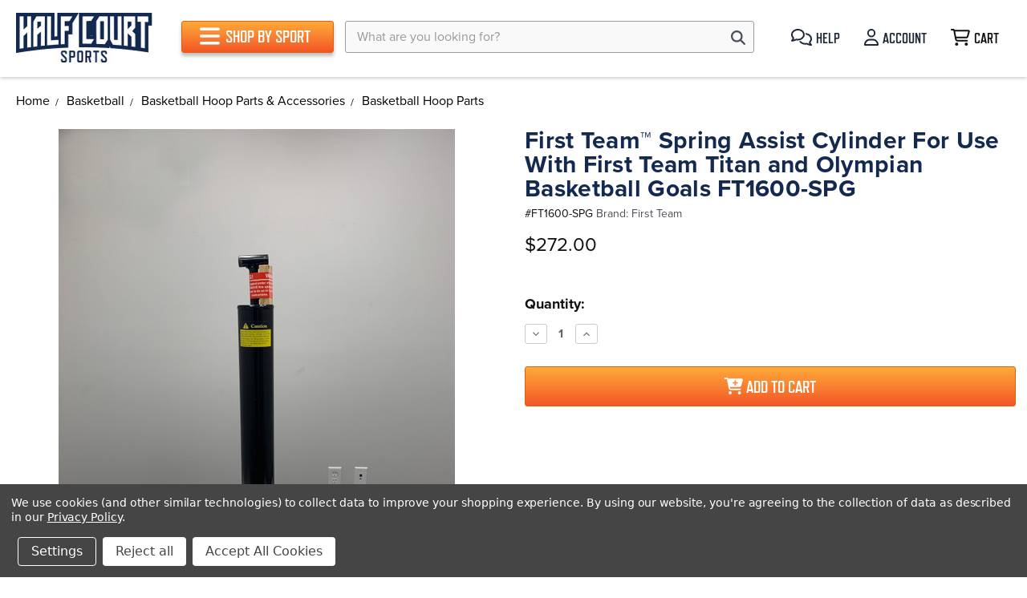

--- FILE ---
content_type: text/html; charset=UTF-8
request_url: https://www.halfcourtsports.com/first-team-spring-assist-cylinder-for-use-with-first-team-titan-and-olympian-basketball-goals-ft1600-spg/
body_size: 17240
content:
<!DOCTYPE html>
<html class="no-js" lang="en">
    <head>
        <title>First Team™ Spring Assist Cylinder For Use With First Team Titan and Olympian Basketball Goals FT1600-SPG</title>
        <link rel="dns-prefetch preconnect" href="https://cdn11.bigcommerce.com/s-zei1y8zssy" crossorigin>
        <meta property="product:price:amount" content="272" /><meta property="product:price:currency" content="USD" /><meta property="og:url" content="https://www.halfcourtsports.com/first-team-spring-assist-cylinder-for-use-with-first-team-titan-and-olympian-basketball-goals-ft1600-spg/" /><meta property="og:site_name" content="Half Court Sports" /><meta name="keywords" content="sporting goods, basketball goals, basketball equipment, volleyball nets, volleyball equipment, foot ball goals, football equipment,  soccer goals, soccer equipment, lacrosse goals, lacrosse nets, tennis nets, tennis equipment, pickleball nets, pickleball equipment, basketball arcade game, sports seating, outdoor sport benches, indoor sport benches, sports chairs, adjustable basketball goals, portable basketball goals, wall mount basketball goals, roof mount basketball goals, poolside basketball goals, basketball goal for swimming pool, fixed height basketball goals, competition basketball rims, breakaway basketball rims, flex basketball rims,  double rim basketball goals, basketball hoops, basketball goals for sale, basketball hoops for sale, safety padding for basketball, safety padding for sports, safety padding for volleyball, safety padding for football, scoring equipment for basketball, possession arrow, tetherball, volleyball equipment for sale, basketball equipment for sale, small business basketball equipment for sale, half court sports "><meta name="description" content="The First Team FT1600-SPG Spring Assist Cylinder is made for use on the Titan and Olympian Basketball Pole Systems."><link rel='canonical' href='https://www.halfcourtsports.com/first-team-spring-assist-cylinder-for-use-with-first-team-titan-and-olympian-basketball-goals-ft1600-spg/' /><meta name='platform' content='bigcommerce.stencil' /><meta property="og:type" content="product" />
<meta property="og:title" content="First Team™ Spring Assist Cylinder For Use With First Team Titan and Olympian Basketball Goals FT1600-SPG" />
<meta property="og:description" content="The First Team FT1600-SPG Spring Assist Cylinder is made for use on the Titan and Olympian Basketball Pole Systems." />
<meta property="og:image" content="https://cdn11.bigcommerce.com/s-zei1y8zssy/products/336/images/1804/Spring_Assist_Cylinder_For_Titan_and_Olympian_Basketball_Goals__60044.1671146378.386.513.jpg?c=2" />
<meta property="og:availability" content="instock" />
<meta property="pinterest:richpins" content="enabled" />
        
         

        <link href="https://cdn11.bigcommerce.com/s-zei1y8zssy/product_images/favicon-32x32.png?t=1634676971" rel="shortcut icon">
        <meta name="viewport" content="width=device-width, initial-scale=1, maximum-scale=1">

        <script>
            document.documentElement.className = document.documentElement.className.replace('no-js', 'js');
        </script>


        <link rel="stylesheet" href="https://use.typekit.net/vlb7yvy.css">
        <script src="https://kit.fontawesome.com/2d7a0f05f0.js"></script>
        
        <link data-stencil-stylesheet href="https://cdn11.bigcommerce.com/s-zei1y8zssy/stencil/b99c7600-cd05-0137-54eb-0242ac110014/e/003d63a0-05b6-013d-5855-067d8d5ef076/css/theme-94859d60-4f79-013b-82c1-22a19bfed366.css" rel="stylesheet">

        <!-- Start Tracking Code for analytics_facebook -->

<script data-bc-cookie-consent="4" type="text/plain">
!function(f,b,e,v,n,t,s){if(f.fbq)return;n=f.fbq=function(){n.callMethod?n.callMethod.apply(n,arguments):n.queue.push(arguments)};if(!f._fbq)f._fbq=n;n.push=n;n.loaded=!0;n.version='2.0';n.queue=[];t=b.createElement(e);t.async=!0;t.src=v;s=b.getElementsByTagName(e)[0];s.parentNode.insertBefore(t,s)}(window,document,'script','https://connect.facebook.net/en_US/fbevents.js');

fbq('set', 'autoConfig', 'false', '1599505763755015');
fbq('dataProcessingOptions', []);
fbq('init', '1599505763755015', {"external_id":"b9332e66-8026-4e03-b087-aa49c00a497e"});
fbq('set', 'agent', 'bigcommerce', '1599505763755015');

function trackEvents() {
    var pathName = window.location.pathname;

    fbq('track', 'PageView', {}, "");

    // Search events start -- only fire if the shopper lands on the /search.php page
    if (pathName.indexOf('/search.php') === 0 && getUrlParameter('search_query')) {
        fbq('track', 'Search', {
            content_type: 'product_group',
            content_ids: [],
            search_string: getUrlParameter('search_query')
        });
    }
    // Search events end

    // Wishlist events start -- only fire if the shopper attempts to add an item to their wishlist
    if (pathName.indexOf('/wishlist.php') === 0 && getUrlParameter('added_product_id')) {
        fbq('track', 'AddToWishlist', {
            content_type: 'product_group',
            content_ids: []
        });
    }
    // Wishlist events end

    // Lead events start -- only fire if the shopper subscribes to newsletter
    if (pathName.indexOf('/subscribe.php') === 0 && getUrlParameter('result') === 'success') {
        fbq('track', 'Lead', {});
    }
    // Lead events end

    // Registration events start -- only fire if the shopper registers an account
    if (pathName.indexOf('/login.php') === 0 && getUrlParameter('action') === 'account_created') {
        fbq('track', 'CompleteRegistration', {}, "");
    }
    // Registration events end

    

    function getUrlParameter(name) {
        var cleanName = name.replace(/[\[]/, '\[').replace(/[\]]/, '\]');
        var regex = new RegExp('[\?&]' + cleanName + '=([^&#]*)');
        var results = regex.exec(window.location.search);
        return results === null ? '' : decodeURIComponent(results[1].replace(/\+/g, ' '));
    }
}

if (window.addEventListener) {
    window.addEventListener("load", trackEvents, false)
}
</script>
<noscript><img height="1" width="1" style="display:none" alt="null" src="https://www.facebook.com/tr?id=1599505763755015&ev=PageView&noscript=1&a=plbigcommerce1.2&eid="/></noscript>

<!-- End Tracking Code for analytics_facebook -->

<!-- Start Tracking Code for analytics_googleanalytics -->

<!-- Global site tag (gtag.js) - Google Analytics -->
<script data-bc-cookie-consent="3" type="text/plain" async src="https://www.googletagmanager.com/gtag/js?id=UA-207290172-1"></script>
<script data-bc-cookie-consent="3" type="text/plain">
  window.dataLayer = window.dataLayer || [];
  function gtag(){dataLayer.push(arguments);}
  gtag('js', new Date());

  gtag('config', 'UA-207290172-1');
</script>


<!-- End Tracking Code for analytics_googleanalytics -->

<!-- Start Tracking Code for analytics_siteverification -->

<meta name="google-site-verification" content="T2sLskv0W4OmNQVuSaemA0r9H6Yzc9ldESMANfGi7Qs" />
<meta name="google-site-verification" content="UH4pq6Iir3jG5nGuaDhi9bV30XPpD8cJ0gYiu6SPOas" />
<meta name="yandex-verification" content="2b5f37a6f178363f" />
<meta name="facebook-domain-verification" content="omfk3lyvf6jxhwy4i7bmg4wn8pd43h" />


<!-- End Tracking Code for analytics_siteverification -->


<script type="text/javascript" src="https://checkout-sdk.bigcommerce.com/v1/loader.js" defer></script>
<script src="https://www.google.com/recaptcha/api.js" async defer></script>
<script>window.consentManagerStoreConfig = function () { return {"storeName":"Half Court Sports","privacyPolicyUrl":"https:\/\/www.halfcourtsports.com\/privacy-policy\/","writeKey":null,"improvedConsentManagerEnabled":true,"AlwaysIncludeScriptsWithConsentTag":true}; };</script>
<script type="text/javascript" src="https://cdn11.bigcommerce.com/shared/js/bodl-consent-32a446f5a681a22e8af09a4ab8f4e4b6deda6487.js" integrity="sha256-uitfaufFdsW9ELiQEkeOgsYedtr3BuhVvA4WaPhIZZY=" crossorigin="anonymous" defer></script>
<script type="text/javascript" src="https://cdn11.bigcommerce.com/shared/js/storefront/consent-manager-config-3013a89bb0485f417056882e3b5cf19e6588b7ba.js" defer></script>
<script type="text/javascript" src="https://cdn11.bigcommerce.com/shared/js/storefront/consent-manager-08633fe15aba542118c03f6d45457262fa9fac88.js" defer></script>
<script type="text/javascript">
var BCData = {"product_attributes":{"sku":"FT1600-SPG","upc":null,"mpn":"FT1600-SPG","gtin":null,"weight":null,"base":true,"image":null,"price":{"without_tax":{"formatted":"$272.00","value":272,"currency":"USD"},"tax_label":"Tax"},"stock":null,"instock":true,"stock_message":null,"purchasable":true,"purchasing_message":null,"call_for_price_message":null}};
</script>
<!-- Google tag (gtag.js) --> <script data-bc-cookie-consent="4" type="text/plain" async src="https://www.googletagmanager.com/gtag/js?id=AW-302741597"></script> <script data-bc-cookie-consent="4" type="text/plain"> window.dataLayer = window.dataLayer || []; function gtag(){dataLayer.push(arguments);} gtag('js', new Date()); gtag('config', 'AW-302741597'); </script>
<script nonce="">
(function () {
    var xmlHttp = new XMLHttpRequest();

    xmlHttp.open('POST', 'https://bes.gcp.data.bigcommerce.com/nobot');
    xmlHttp.setRequestHeader('Content-Type', 'application/json');
    xmlHttp.send('{"store_id":"1000587703","timezone_offset":"-6.0","timestamp":"2026-01-26T00:19:53.71516200Z","visit_id":"d84e131f-056d-4a74-819e-7d0fcfe7780b","channel_id":1}');
})();
</script>

        
    </head>
    <body>
        <svg data-src="https://cdn11.bigcommerce.com/s-zei1y8zssy/stencil/b99c7600-cd05-0137-54eb-0242ac110014/e/003d63a0-05b6-013d-5855-067d8d5ef076/img/icon-sprite.svg" class="icons-svg-sprite"></svg>
        <header class="header" role="banner">
  <div class="container">
    <a href="#" class="mobileMenu-toggle" data-mobile-menu-toggle="menu">
        <i class="fas fa-bars"></i> <span class="mobileMenu-toggleIcon">Shop By Sport</span>
    </a>
    <nav class="navUser">
    <ul class="navUser-section navUser-section--alt">
        <li class="navUser-item">
            <a class="navUser-action" href="/contact-us/"><i class="far fa-comments"></i> <span class="navUser-item-label">Help</span></a>
        </li>
        <li class="navUser-item navUser-item--account">
            <a class="navUser-action"><i class="far fa-user"></i> <span class="navUser-item-label">Account</span></a>
            <ul id="acc-dd">
                <li><a href="/login.php">Sign In</a></li>
                <li><a href="/login.php?action=create_account">Create Account</a></li>
                <li><a href="/account.php">Accont Dashboard</a></li>
                <li><a href="/account.php?action=order_status">Order Status</a></li>
            </ul>
        </li>
        <li class="navUser-item navUser-item--cart">
            <a
                class="navUser-action"
                data-cart-preview
                data-dropdown="cart-preview-dropdown"
                data-options="align:right"
                href="/cart.php">
                <i class="far fa-shopping-cart"></i>
                <span class="navUser-item-label">Cart</span> <span class="countPill cart-quantity"></span>
            </a>

            <div class="dropdown-menu" id="cart-preview-dropdown" data-dropdown-content aria-hidden="true"></div>
        </li>
    </ul>
</nav>

    <div class="header-logo">
        <a href="https://www.halfcourtsports.com/">
        <img src="https://cdn11.bigcommerce.com/s-zei1y8zssy/images/stencil/170x64/hc-logo_1570123743__25046.original.jpg" alt="Half Court Sports" title="Half Court Sports">
</a>
    </div>

    <div class="navPages-container" id="menu" data-menu>
        <nav class="navPages">
    <ul class="navPages-list">
            <li class="navPages-item">
                <a class="navPages-action has-subMenu" href="https://www.halfcourtsports.com/basketball-equipment/" data-collapsible="navPages-24">
    Basketball <i class="far fa-angle-right"></i>
</a>
<div class="navPage-subMenu" id="navPages-24" aria-hidden="true" tabindex="-1">
    <ul class="navPage-subMenu-list">
            <li class="navPage-subMenu-item">
                <a class="navPage-subMenu-action navPages-action" href="https://www.halfcourtsports.com/basketball/complete-basketball-goals/">Complete Basketball Goals</a>
            </li>
            <li class="navPage-subMenu-item">
                <a class="navPage-subMenu-action navPages-action" href="https://www.halfcourtsports.com/basketball/backboards/">Backboards</a>
            </li>
            <li class="navPage-subMenu-item">
                <a class="navPage-subMenu-action navPages-action" href="https://www.halfcourtsports.com/basketball/rims/">Rims</a>
            </li>
            <li class="navPage-subMenu-item">
                <a class="navPage-subMenu-action navPages-action" href="https://www.halfcourtsports.com/basketball/basketballs/">Basketballs</a>
            </li>
            <li class="navPage-subMenu-item">
                <a class="navPage-subMenu-action navPages-action" href="https://www.halfcourtsports.com/basketball/safety-padding/">Safety Padding</a>
            </li>
            <li class="navPage-subMenu-item">
                <a class="navPage-subMenu-action navPages-action" href="https://www.halfcourtsports.com/basketball/scoring-equipment/">Scoring Equipment</a>
            </li>
            <li class="navPage-subMenu-item">
                <a class="navPage-subMenu-action navPages-action" href="https://www.halfcourtsports.com/basketball/coaching-and-training-aids/">Coaching and Training Aids</a>
            </li>
            <li class="navPage-subMenu-item">
                <a class="navPage-subMenu-action navPages-action" href="https://www.halfcourtsports.com/basketball/basketball-hoop-parts-accessories/">Basketball Hoop Parts &amp; Accessories</a>
            </li>
            <li class="navPage-subMenu-item">
                <a class="navPage-subMenu-action navPages-action" href="https://www.halfcourtsports.com/basketball/arcade-basketball-games/">Arcade Basketball Games</a>
            </li>
        <li class="navPage-subMenu-item sa-item">
            <a class="navPage-subMenu-action navPages-action" href="https://www.halfcourtsports.com/basketball-equipment/">Shop All Basketball <i class="far fa-angle-right"></i></a>
        </li>
    </ul>
</div>
            </li>
            <li class="navPages-item">
                <a class="navPages-action has-subMenu" href="https://www.halfcourtsports.com/football/" data-collapsible="navPages-43">
    Football <i class="far fa-angle-right"></i>
</a>
<div class="navPage-subMenu" id="navPages-43" aria-hidden="true" tabindex="-1">
    <ul class="navPage-subMenu-list">
            <li class="navPage-subMenu-item">
                <a class="navPage-subMenu-action navPages-action" href="https://www.halfcourtsports.com/football/football-accessories/">Football Accessories</a>
            </li>
            <li class="navPage-subMenu-item">
                <a class="navPage-subMenu-action navPages-action" href="https://www.halfcourtsports.com/football/football-goalposts/">Football Goalposts</a>
            </li>
        <li class="navPage-subMenu-item sa-item">
            <a class="navPage-subMenu-action navPages-action" href="https://www.halfcourtsports.com/football/">Shop All Football <i class="far fa-angle-right"></i></a>
        </li>
    </ul>
</div>
            </li>
            <li class="navPages-item">
                <a class="navPages-action has-subMenu" href="https://www.halfcourtsports.com/soccer/" data-collapsible="navPages-39">
    Soccer <i class="far fa-angle-right"></i>
</a>
<div class="navPage-subMenu" id="navPages-39" aria-hidden="true" tabindex="-1">
    <ul class="navPage-subMenu-list">
            <li class="navPage-subMenu-item">
                <a class="navPage-subMenu-action navPages-action" href="https://www.halfcourtsports.com/soccer/permanent-and-semi-permanent-soccer-goals/">Permanent and Semi-Permanent Soccer Goals</a>
            </li>
            <li class="navPage-subMenu-item">
                <a class="navPage-subMenu-action navPages-action" href="https://www.halfcourtsports.com/soccer/portable-soccer-goals/">Portable Soccer Goals</a>
            </li>
            <li class="navPage-subMenu-item">
                <a class="navPage-subMenu-action navPages-action" href="https://www.halfcourtsports.com/soccer/residential-soccer-goals/">Residential Soccer Goals</a>
            </li>
            <li class="navPage-subMenu-item">
                <a class="navPage-subMenu-action navPages-action" href="https://www.halfcourtsports.com/soccer/soccer-accessories/">Soccer Accessories</a>
            </li>
        <li class="navPage-subMenu-item sa-item">
            <a class="navPage-subMenu-action navPages-action" href="https://www.halfcourtsports.com/soccer/">Shop All Soccer <i class="far fa-angle-right"></i></a>
        </li>
    </ul>
</div>
            </li>
            <li class="navPages-item">
                <a class="navPages-action has-subMenu" href="https://www.halfcourtsports.com/volleyball/" data-collapsible="navPages-47">
    Volleyball <i class="far fa-angle-right"></i>
</a>
<div class="navPage-subMenu" id="navPages-47" aria-hidden="true" tabindex="-1">
    <ul class="navPage-subMenu-list">
            <li class="navPage-subMenu-item">
                <a class="navPage-subMenu-action navPages-action" href="https://www.halfcourtsports.com/volleyball/competition-volleyball-systems/">Competition Volleyball Systems</a>
            </li>
            <li class="navPage-subMenu-item">
                <a class="navPage-subMenu-action navPages-action" href="https://www.halfcourtsports.com/volleyball/portable-volleyball-systems/">Portable Volleyball Systems</a>
            </li>
            <li class="navPage-subMenu-item">
                <a class="navPage-subMenu-action navPages-action" href="https://www.halfcourtsports.com/volleyball/recreational-volleyball-systems/">Recreational Volleyball Systems</a>
            </li>
            <li class="navPage-subMenu-item">
                <a class="navPage-subMenu-action navPages-action" href="https://www.halfcourtsports.com/volleyball/volleyball-padding-and-accessories/">Volleyball Padding and Accessories</a>
            </li>
            <li class="navPage-subMenu-item">
                <a class="navPage-subMenu-action navPages-action" href="https://www.halfcourtsports.com/volleyball/scoring-equipment/">Scoring Equipment</a>
            </li>
        <li class="navPage-subMenu-item sa-item">
            <a class="navPage-subMenu-action navPages-action" href="https://www.halfcourtsports.com/volleyball/">Shop All Volleyball <i class="far fa-angle-right"></i></a>
        </li>
    </ul>
</div>
            </li>
            <li class="navPages-item">
                <a class="navPages-action has-subMenu" href="https://www.halfcourtsports.com/lacrosse/" data-collapsible="navPages-45">
    Lacrosse <i class="far fa-angle-right"></i>
</a>
<div class="navPage-subMenu" id="navPages-45" aria-hidden="true" tabindex="-1">
    <ul class="navPage-subMenu-list">
            <li class="navPage-subMenu-item">
                <a class="navPage-subMenu-action navPages-action" href="https://www.halfcourtsports.com/lacrosse/lacrosse-goals/">Lacrosse Goals</a>
            </li>
            <li class="navPage-subMenu-item">
                <a class="navPage-subMenu-action navPages-action" href="https://www.halfcourtsports.com/lacrosse/lacrosse-nets/">Lacrosse Nets</a>
            </li>
            <li class="navPage-subMenu-item">
                <a class="navPage-subMenu-action navPages-action" href="https://www.halfcourtsports.com/lacrosse/scoring-equipment/">Scoring Equipment</a>
            </li>
        <li class="navPage-subMenu-item sa-item">
            <a class="navPage-subMenu-action navPages-action" href="https://www.halfcourtsports.com/lacrosse/">Shop All Lacrosse <i class="far fa-angle-right"></i></a>
        </li>
    </ul>
</div>
            </li>
            <li class="navPages-item">
                <a class="navPages-action has-subMenu" href="https://www.halfcourtsports.com/sports-seating/" data-collapsible="navPages-51">
    Sports Seating <i class="far fa-angle-right"></i>
</a>
<div class="navPage-subMenu" id="navPages-51" aria-hidden="true" tabindex="-1">
    <ul class="navPage-subMenu-list">
            <li class="navPage-subMenu-item">
                <a class="navPage-subMenu-action navPages-action" href="https://www.halfcourtsports.com/sports-seating/player-benches/">Player Benches</a>
            </li>
            <li class="navPage-subMenu-item">
                <a class="navPage-subMenu-action navPages-action" href="https://www.halfcourtsports.com/sports-seating/spectator-bleachers/">Spectator Bleachers</a>
            </li>
            <li class="navPage-subMenu-item">
                <a class="navPage-subMenu-action navPages-action" href="https://www.halfcourtsports.com/sports-seating/other-sports-seating/">Other Sports Seating</a>
            </li>
        <li class="navPage-subMenu-item sa-item">
            <a class="navPage-subMenu-action navPages-action" href="https://www.halfcourtsports.com/sports-seating/">Shop All Sports Seating <i class="far fa-angle-right"></i></a>
        </li>
    </ul>
</div>
            </li>
            <li class="navPages-item">
                <a class="navPages-action has-subMenu" href="https://www.halfcourtsports.com/tennis-pickleball/" data-collapsible="navPages-55">
    Tennis &amp; Pickleball <i class="far fa-angle-right"></i>
</a>
<div class="navPage-subMenu" id="navPages-55" aria-hidden="true" tabindex="-1">
    <ul class="navPage-subMenu-list">
            <li class="navPage-subMenu-item">
                <a class="navPage-subMenu-action navPages-action" href="https://www.halfcourtsports.com/tennis-pickleball/tennis-and-pickleball-sets/">Tennis and Pickleball Sets</a>
            </li>
            <li class="navPage-subMenu-item">
                <a class="navPage-subMenu-action navPages-action" href="https://www.halfcourtsports.com/tennis-pickleball/tennis-and-pickleball-nets/">Tennis and Pickleball Nets</a>
            </li>
            <li class="navPage-subMenu-item">
                <a class="navPage-subMenu-action navPages-action" href="https://www.halfcourtsports.com/tennis-pickleball/tennis-and-pickleball-accessories/">Tennis and Pickleball Accessories</a>
            </li>
        <li class="navPage-subMenu-item sa-item">
            <a class="navPage-subMenu-action navPages-action" href="https://www.halfcourtsports.com/tennis-pickleball/">Shop All Tennis &amp; Pickleball <i class="far fa-angle-right"></i></a>
        </li>
    </ul>
</div>
            </li>
            <li class="navPages-item">
                <a class="navPages-action" href="https://www.halfcourtsports.com/other-sports/">Other Sports <i class="far fa-angle-right"></i></a>
            </li>
    </ul>
</nav>
    </div>

    <form class="form mag-search"  action="/search.php">
    <fieldset class="form-fieldset">
        <div class="form-field">
            <label class="form-label is-srOnly" for="search_query_adv">Search Keyword:</label>
            <div class="form-prefixPostfix wrap">
                <input class="form-input" id="search_query_adv" name="search_query_adv" placeholder="What are you looking for?">
                <label>
                  <input type="submit" hidden="">
                  <i class="fas fa-search"></i>
                </label>
            </div>
        </div>
    </fieldset>
</form>

  </div>
  <div data-content-region="header_bottom"></div>
</header>
        <div class="body   product-page                 " data-currency-code="USD">
    <ul class="breadcrumbs" itemscope itemtype="http://schema.org/BreadcrumbList">
  <div class="container">
              <li class="breadcrumb" itemprop="itemListElement" itemscope itemtype="http://schema.org/ListItem">
                      <a href="https://www.halfcourtsports.com/" class="breadcrumb-label" itemprop="item"><span itemprop="name">Home</span></a>
                  <meta itemprop="position" content="1" />
              </li>
              <li class="breadcrumb" itemprop="itemListElement" itemscope itemtype="http://schema.org/ListItem">
                      <a href="https://www.halfcourtsports.com/basketball-equipment/" class="breadcrumb-label" itemprop="item"><span itemprop="name">Basketball</span></a>
                  <meta itemprop="position" content="2" />
              </li>
              <li class="breadcrumb" itemprop="itemListElement" itemscope itemtype="http://schema.org/ListItem">
                      <a href="https://www.halfcourtsports.com/basketball/basketball-hoop-parts-accessories/" class="breadcrumb-label" itemprop="item"><span itemprop="name">Basketball Hoop Parts &amp; Accessories</span></a>
                  <meta itemprop="position" content="3" />
              </li>
              <li class="breadcrumb" itemprop="itemListElement" itemscope itemtype="http://schema.org/ListItem">
                      <a href="https://www.halfcourtsports.com/basketball/basketball-hoop-parts-accessories/basketball-hoop-parts/" class="breadcrumb-label" itemprop="item"><span itemprop="name">Basketball Hoop Parts</span></a>
                  <meta itemprop="position" content="4" />
              </li>
  </div>
</ul>

    <div class="container">
        
    <div itemscope itemtype="http://schema.org/Product" id="product-wrapper">
        <div class="productView" >

    <section class="productView-details">
        <div class="productView-product">
            <h1 class="productView-title" itemprop="name">First Team™ Spring Assist Cylinder For Use With First Team Titan and Olympian Basketball Goals FT1600-SPG</h1>


            <span class="productView-info-value"><span>#</span><span data-product-sku>FT1600-SPG</span></span>

                <span class="productView-brand">
                    <span>Brand: </span>
                    <span  itemprop="brand" itemscope itemtype="http://schema.org/Brand">
                        <a href="https://www.halfcourtsports.com/first-team/" itemprop="url"><span itemprop="name">First Team</span></a>
                    </span>
                </span>
            <div class="productView-price">
                    
        <div class="price-section price-section--withoutTax rrp-price--withoutTax" style="display: none;">
                <span class="price price--list">List Price</span>
            <span data-product-rrp-price-without-tax class="price price--rrp">
                
            </span>
        </div>
        <div class="price-section price-section--withoutTax non-sale-price--withoutTax" style="display: none;">
            Was:
            <span data-product-non-sale-price-without-tax class="price price--non-sale">
                
            </span>
        </div>
        <div class="price-section price-section--withoutTax price-section--actual" itemprop="offers" itemscope itemtype="http://schema.org/Offer">
            <span class="price-label" >
                
            </span>
            <span class="price-now-label" style="display: none;">
                Now:
            </span>
            <span data-product-price-without-tax class="price price--withoutTax">$272.00</span>
                <meta itemprop="availability" itemtype="http://schema.org/ItemAvailability"
                    content="http://schema.org/InStock">
                <meta itemprop="itemCondition" itemtype="http://schema.org/OfferItemCondition" content="http://schema.org/Condition">
                <div itemprop="priceSpecification" itemscope itemtype="http://schema.org/PriceSpecification">
                    <meta itemprop="price" content="272">
                    <meta itemprop="priceCurrency" content="USD">
                    <meta itemprop="valueAddedTaxIncluded" content="false">
                </div>
        </div>

            </div>
            <div data-content-region="product_below_price"><div data-widget-id="bf06cd09-8038-488e-b7b2-56dce56d13d7" data-placement-id="b05bfea3-6486-4fbb-aced-82d84ba6e2e4" data-placement-status="ACTIVE"><style media="screen">
  #banner-region- {
    display: block;
    width: 100%;
    max-width: 545px;
  }
</style>

<div id="banner-region-">
  <div
    data-pp-message
    data-pp-style-logo-position="left"
    data-pp-style-logo-type="inline"
    data-pp-style-text-color="black"
    data-pp-style-text-size="12"
    id="paypal-commerce-proddetails-messaging-banner">
  </div>
  <script defer nonce="">
    (function () {
      // Price container with data-product-price-with-tax has bigger priority for product amount calculations
      const priceContainer = document.querySelector('[data-product-price-with-tax]')?.innerText
        ? document.querySelector('[data-product-price-with-tax]')
        : document.querySelector('[data-product-price-without-tax]');

      if (priceContainer) {
        renderMessageIfPossible();

        const config = {
          childList: true,    // Observe direct child elements
          subtree: true,      // Observe all descendants
          attributes: false,  // Do not observe attribute changes
        };

        const observer = new MutationObserver((mutationsList) => {
          if (mutationsList.length > 0) {
            renderMessageIfPossible();
          }
        });

        observer.observe(priceContainer, config);
      }

      function renderMessageIfPossible() {
        const amount = getPriceAmount(priceContainer.innerText)[0];

        if (amount) {
          renderMessage({ amount });
        }
      }

      function getPriceAmount(text) {
        /*
         INFO:
         - extracts a string from a pattern: [number][separator][number][separator]...
           [separator] - any symbol but a digit, including whitespaces
         */
        const pattern = /\d+(?:[^\d]\d+)+(?!\d)/g;
        const matches = text.match(pattern);
        const results = [];

        // if there are no matches
        if (!matches?.length) {
          const amount = text.replace(/[^\d]/g, '');

          if (!amount) return results;

          results.push(amount);

          return results;
        }

        matches.forEach(str => {
          const sepIndexes = [];

          for (let i = 0; i < str.length; i++) {
            // find separator index and push to array
            if (!/\d/.test(str[i])) {
              sepIndexes.push(i);
            }
          }
          if (sepIndexes.length === 0) return;
          // assume the last separator is the decimal
          const decIndex = sepIndexes[sepIndexes.length - 1];

          // cut the substr to the separator with replacing non-digit chars
          const intSubstr = str.slice(0, decIndex).replace(/[^\d]/g, '');
          // cut the substr after the separator with replacing non-digit chars
          const decSubstr = str.slice(decIndex + 1).replace(/[^\d]/g, '');

          if (!intSubstr) return;

          const amount = decSubstr ? `${intSubstr}.${decSubstr}` : intSubstr;
          // to get floating point number
          const number = parseFloat(amount);

          if (!isNaN(number)) {
            results.push(String(number));
          }
        });

        return results;
      }

      function loadScript(src, attributes) {
        return new Promise((resolve, reject) => {
          const scriptTag = document.createElement('script');

          if (attributes) {
            Object.keys(attributes)
                    .forEach(key => {
                      scriptTag.setAttribute(key, attributes[key]);
                    });
          }

          scriptTag.type = 'text/javascript';
          scriptTag.src = src;

          scriptTag.onload = () => resolve();
          scriptTag.onerror = event => {
            reject(event);
          };

          document.head.appendChild(scriptTag);
        });
      }

      function renderMessage(objectParams) {
        const paypalSdkScriptConfig = getPayPalSdkScriptConfig();

        const options = transformConfig(paypalSdkScriptConfig.options);
        const attributes = transformConfig(paypalSdkScriptConfig.attributes);

        const messageProps = { placement: 'product', ...objectParams };

        const renderPayPalMessagesComponent = (paypal) => {
          paypal.Messages(messageProps).render('#paypal-commerce-proddetails-messaging-banner');
        };

        if (options['client-id'] && options['merchant-id']) {
          if (!window.paypalMessages) {
            const paypalSdkUrl = 'https://www.paypal.com/sdk/js';
            const scriptQuery = new URLSearchParams(options).toString();
            const scriptSrc = `${paypalSdkUrl}?${scriptQuery}`;

            loadScript(scriptSrc, attributes).then(() => {
              renderPayPalMessagesComponent(window.paypalMessages);
            });
          } else {
            renderPayPalMessagesComponent(window.paypalMessages)
          }
        }
      }

      function transformConfig(config) {
        let transformedConfig = {};

        const keys = Object.keys(config);

        keys.forEach((key) => {
          const value = config[key];

          if (
                  value === undefined ||
                  value === null ||
                  value === '' ||
                  (Array.isArray(value) && value.length === 0)
          ) {
            return;
          }

          transformedConfig = {
            ...transformedConfig,
            [key]: Array.isArray(value) ? value.join(',') : value,
          };
        });

        return transformedConfig;
      }

      function getPayPalSdkScriptConfig() {
        const attributionId = '';
        const currencyCode = 'USD';
        const clientId = 'AQ3RkiNHQ53oodRlTz7z-9ETC9xQNUgOLHjVDII9sgnF19qLXJzOwShAxcFW7OT7pVEF5B9bwjIArOvE';
        const merchantId = '63ESMAQJS26EA';
        const isDeveloperModeApplicable = 'false'.indexOf('true') !== -1;
        const buyerCountry = 'US';

        return {
          options: {
            'client-id': clientId,
            'merchant-id': merchantId,
            components: ['messages'],
            currency: currencyCode,
            ...(isDeveloperModeApplicable && { 'buyer-country': buyerCountry }),
          },
          attributes: {
            'data-namespace': 'paypalMessages',
            'data-partner-attribution-id': attributionId,
          },
        };
      }
    })();
  </script>
</div>
</div></div>

            
        </div>
    </section>

    <section class="productView-images" data-image-gallery>
      <div id="desk-gallery">
        <figure class="productView-image"
                data-image-gallery-main
                data-zoom-image="https://cdn11.bigcommerce.com/s-zei1y8zssy/images/stencil/1280x1280/products/336/1804/Spring_Assist_Cylinder_For_Titan_and_Olympian_Basketball_Goals__60044.1671146378.jpg?c=2"
                >
            <div class="productView-img-container">
                    <a href="https://cdn11.bigcommerce.com/s-zei1y8zssy/images/stencil/1280x1280/products/336/1804/Spring_Assist_Cylinder_For_Titan_and_Olympian_Basketball_Goals__60044.1671146378.jpg?c=2">

                <img class="productView-image--default lazyload"
                     data-sizes="auto"
                     src="https://cdn11.bigcommerce.com/s-zei1y8zssy/stencil/b99c7600-cd05-0137-54eb-0242ac110014/e/003d63a0-05b6-013d-5855-067d8d5ef076/img/loading.svg"
                     data-src="https://cdn11.bigcommerce.com/s-zei1y8zssy/images/stencil/500x659/products/336/1804/Spring_Assist_Cylinder_For_Titan_and_Olympian_Basketball_Goals__60044.1671146378.jpg?c=2"
                     alt="First Team™ Spring Assist Cylinder For Use With First Team Titan and Olympian Basketball Goals FT1600-SPG" title="First Team™ Spring Assist Cylinder For Use With First Team Titan and Olympian Basketball Goals FT1600-SPG" data-main-image>

                    </a>
            </div>
        </figure>
        <ul class="productView-thumbnails">
                <li class="productView-thumbnail">
                    <a
                        class="productView-thumbnail-link"
                        href="https://cdn11.bigcommerce.com/s-zei1y8zssy/images/stencil/500x659/products/336/1804/Spring_Assist_Cylinder_For_Titan_and_Olympian_Basketball_Goals__60044.1671146378.jpg?c=2"
                        data-image-gallery-item
                        data-image-gallery-new-image-url="https://cdn11.bigcommerce.com/s-zei1y8zssy/images/stencil/500x659/products/336/1804/Spring_Assist_Cylinder_For_Titan_and_Olympian_Basketball_Goals__60044.1671146378.jpg?c=2"
                        data-image-gallery-zoom-image-url="https://cdn11.bigcommerce.com/s-zei1y8zssy/images/stencil/1280x1280/products/336/1804/Spring_Assist_Cylinder_For_Titan_and_Olympian_Basketball_Goals__60044.1671146378.jpg?c=2">
                        <img class="lazyload" data-sizes="auto" src="https://cdn11.bigcommerce.com/s-zei1y8zssy/stencil/b99c7600-cd05-0137-54eb-0242ac110014/e/003d63a0-05b6-013d-5855-067d8d5ef076/img/loading.svg" data-src="https://cdn11.bigcommerce.com/s-zei1y8zssy/images/stencil/50x50/products/336/1804/Spring_Assist_Cylinder_For_Titan_and_Olympian_Basketball_Goals__60044.1671146378.jpg?c=2" alt="First Team™ Spring Assist Cylinder For Use With First Team Titan and Olympian Basketball Goals FT1600-SPG" title="First Team™ Spring Assist Cylinder For Use With First Team Titan and Olympian Basketball Goals FT1600-SPG">
                    </a>
                </li>
                <li class="productView-thumbnail">
                    <a
                        class="productView-thumbnail-link"
                        href="https://cdn11.bigcommerce.com/s-zei1y8zssy/images/stencil/500x659/products/336/1327/FT1600-SPG_Detail_1__86204.1632344229.jpg?c=2"
                        data-image-gallery-item
                        data-image-gallery-new-image-url="https://cdn11.bigcommerce.com/s-zei1y8zssy/images/stencil/500x659/products/336/1327/FT1600-SPG_Detail_1__86204.1632344229.jpg?c=2"
                        data-image-gallery-zoom-image-url="https://cdn11.bigcommerce.com/s-zei1y8zssy/images/stencil/1280x1280/products/336/1327/FT1600-SPG_Detail_1__86204.1632344229.jpg?c=2">
                        <img class="lazyload" data-sizes="auto" src="https://cdn11.bigcommerce.com/s-zei1y8zssy/stencil/b99c7600-cd05-0137-54eb-0242ac110014/e/003d63a0-05b6-013d-5855-067d8d5ef076/img/loading.svg" data-src="https://cdn11.bigcommerce.com/s-zei1y8zssy/images/stencil/50x50/products/336/1327/FT1600-SPG_Detail_1__86204.1632344229.jpg?c=2" alt="First Team™ Spring Assist Cylinder For Use With First Team Titan and Olympian Basketball Goals FT1600-SPG" title="First Team™ Spring Assist Cylinder For Use With First Team Titan and Olympian Basketball Goals FT1600-SPG">
                    </a>
                </li>
        </ul>
      </div>

      <div id="mainpics">
          <div class="productView-mainpic">
              <img class="lazyload" data-sizes="auto" src="https://cdn11.bigcommerce.com/s-zei1y8zssy/stencil/b99c7600-cd05-0137-54eb-0242ac110014/e/003d63a0-05b6-013d-5855-067d8d5ef076/img/loading.svg" data-src="https://cdn11.bigcommerce.com/s-zei1y8zssy/images/stencil/original/products/336/1804/Spring_Assist_Cylinder_For_Titan_and_Olympian_Basketball_Goals__60044.1671146378.jpg?c=2" alt="First Team™ Spring Assist Cylinder For Use With First Team Titan and Olympian Basketball Goals FT1600-SPG" title="First Team™ Spring Assist Cylinder For Use With First Team Titan and Olympian Basketball Goals FT1600-SPG">
          </div>
          <div class="productView-mainpic">
              <img class="lazyload" data-sizes="auto" src="https://cdn11.bigcommerce.com/s-zei1y8zssy/stencil/b99c7600-cd05-0137-54eb-0242ac110014/e/003d63a0-05b6-013d-5855-067d8d5ef076/img/loading.svg" data-src="https://cdn11.bigcommerce.com/s-zei1y8zssy/images/stencil/original/products/336/1327/FT1600-SPG_Detail_1__86204.1632344229.jpg?c=2" alt="First Team™ Spring Assist Cylinder For Use With First Team Titan and Olympian Basketball Goals FT1600-SPG" title="First Team™ Spring Assist Cylinder For Use With First Team Titan and Olympian Basketball Goals FT1600-SPG">
          </div>
      </div>
    </section>

    <section class="productView-details">
        <div class="productView-options">
            <form class="form" method="post" action="https://www.halfcourtsports.com/cart.php" enctype="multipart/form-data"
                  data-cart-item-add>
                <input type="hidden" name="action" value="add">
                <input type="hidden" name="product_id" value="336"/>
                <div data-product-option-change style="display:none;">
                </div>
                <div class="form-field form-field--stock u-hiddenVisually">
                    <label class="form-label form-label--alternate">
                        Current Stock:
                        <span data-product-stock></span>
                    </label>
                </div>
                        <div class="form-field form-field--increments">
        <label class="form-label form-label--alternate"
               for="qty[]">Quantity:</label>
            <div class="form-increment" data-quantity-change>
                <button class="button button--icon" data-action="dec">
                    <span class="is-srOnly">Decrease Quantity:</span>
                    <i class="icon" aria-hidden="true">
                        <svg>
                            <use xlink:href="#icon-keyboard-arrow-down"/>
                        </svg>
                    </i>
                </button>
                <input class="form-input form-input--incrementTotal"
                       id="qty[]"
                       name="qty[]"
                       type="tel"
                       value="1"
                       data-quantity-min="0"
                       data-quantity-max="0"
                       min="1"
                       pattern="[0-9]*"
                       aria-live="polite">
                <button class="button button--icon" data-action="inc">
                    <span class="is-srOnly">Increase Quantity:</span>
                    <i class="icon" aria-hidden="true">
                        <svg>
                            <use xlink:href="#icon-keyboard-arrow-up"/>
                        </svg>
                    </i>
                </button>
            </div>
    </div>

<div class="alertBox productAttributes-message" style="display:none">
    <div class="alertBox-column alertBox-icon">
        <icon glyph="ic-success" class="icon" aria-hidden="true"><svg xmlns="http://www.w3.org/2000/svg" width="24" height="24" viewBox="0 0 24 24"><path d="M12 2C6.48 2 2 6.48 2 12s4.48 10 10 10 10-4.48 10-10S17.52 2 12 2zm1 15h-2v-2h2v2zm0-4h-2V7h2v6z"></path></svg></icon>
    </div>
    <p class="alertBox-column alertBox-message"></p>
</div>
    <div class="form-action">
        <button id="form-action-addToCart" data-wait-message="Adding to cart…" class="button button--primary" type="submit"><i class="fas fa-cart-plus"></i> Add to Cart</button>
    </div>
            </form>
        </div>
    </section>
</div>

<div id="previewModal" class="modal modal--large" data-reveal>
    <a href="#" class="modal-close" aria-label="Close" role="button">
        <span aria-hidden="true">&#215;</span>
    </a>
    <div class="modal-content"></div>
    <div class="loadingOverlay"></div>
</div>

            <div class="productView-rp">
                <h4 class="pv-header"><span>You May Also Like</span></h4>
                    <section class="productCarousel"
    data-list-name=""
    data-slick='{
        "dots": true,
        "infinite": false,
        "mobileFirst": true,
        "slidesToShow": 2,
        "slidesToScroll": 2,
        "responsive": [
            {
                "breakpoint": 767,
                "settings": {
                    "slidesToScroll": 1,
                    "slidesToShow": 4
                }
            },
            {
                "breakpoint": 550,
                "settings": {
                    "slidesToScroll": 3,
                    "slidesToShow": 3
                }
            }
        ]
    }'
>
    <div class="productCarousel-slide">
            <article class="card " >
    <figure class="card-figure">
        <a href="https://www.halfcourtsports.com/first-team-heavy-duty-crank-for-use-with-first-team-titan-and-wallmonster-basketball-goals-ft1600-crk/" >
            <div class="card-img-container">
                <img class="card-image lazyload" data-sizes="auto" src="https://cdn11.bigcommerce.com/s-zei1y8zssy/stencil/b99c7600-cd05-0137-54eb-0242ac110014/e/003d63a0-05b6-013d-5855-067d8d5ef076/img/loading.svg" data-src="https://cdn11.bigcommerce.com/s-zei1y8zssy/images/stencil/500x659/products/335/1803/Heavy_Duty_Crank_For_Titan_and_WallMonster_Basketball_Goals__63371.1647120431.jpg?c=2" alt="Heavy Duty Crank For Titan and WallMonster Basketball Goals.jpg" title="Heavy Duty Crank For Titan and WallMonster Basketball Goals.jpg">
            </div>
        </a>
    </figure>
    <div class="card-body">
        <h4 class="card-title">
            <a href="https://www.halfcourtsports.com/first-team-heavy-duty-crank-for-use-with-first-team-titan-and-wallmonster-basketball-goals-ft1600-crk/" >First Team™ Heavy Duty Crank For Use With First Team Titan and WallMonster Basketball Goals FT1600-CRK </a>
        </h4>

        <div class="card-text" data-test-info-type="price">
                
        <div class="price-section price-section--withoutTax rrp-price--withoutTax" style="display: none;">
            <span data-product-rrp-price-without-tax class="price price--rrp">
                
            </span>
        </div>
        <div class="price-section price-section--withoutTax non-sale-price--withoutTax" style="display: none;">
            Was:
            <span data-product-non-sale-price-without-tax class="price price--non-sale">
                
            </span>
        </div>
        <div class="price-section price-section--withoutTax price-section--actual" >
            <span class="price-label" >
                
            </span>
            <span class="price-now-label" style="display: none;">
                Now:
            </span>
            <span data-product-price-without-tax class="price price--withoutTax">$541.00</span>
        </div>

        </div>
            </div>
        <p class="card-text" data-test-info-type="brandName">First Team</p>
</article>
    </div>
    <div class="productCarousel-slide">
            <article class="card " >
    <figure class="card-figure">
        <a href="https://www.halfcourtsports.com/first-team-braces-only-for-use-with-first-team-rampage-basketball-goals-ft3010bc/" >
            <div class="card-img-container">
                <img class="card-image lazyload" data-sizes="auto" src="https://cdn11.bigcommerce.com/s-zei1y8zssy/stencil/b99c7600-cd05-0137-54eb-0242ac110014/e/003d63a0-05b6-013d-5855-067d8d5ef076/img/loading.svg" data-src="https://cdn11.bigcommerce.com/s-zei1y8zssy/images/stencil/500x659/products/339/1345/FT3010BC_Stamp__74981.1632345302.jpg?c=2" alt="First Team™ Braces Only For Use With First Team Rampage Basketball Goals - FT3010BC
" title="First Team™ Braces Only For Use With First Team Rampage Basketball Goals - FT3010BC
">
            </div>
        </a>
    </figure>
    <div class="card-body">
        <h4 class="card-title">
            <a href="https://www.halfcourtsports.com/first-team-braces-only-for-use-with-first-team-rampage-basketball-goals-ft3010bc/" >First Team™ Braces Only For Use With First Team Rampage Basketball Goals - FT3010BC</a>
        </h4>

        <div class="card-text" data-test-info-type="price">
                
        <div class="price-section price-section--withoutTax rrp-price--withoutTax" style="display: none;">
            <span data-product-rrp-price-without-tax class="price price--rrp">
                
            </span>
        </div>
        <div class="price-section price-section--withoutTax non-sale-price--withoutTax" style="display: none;">
            Was:
            <span data-product-non-sale-price-without-tax class="price price--non-sale">
                
            </span>
        </div>
        <div class="price-section price-section--withoutTax price-section--actual" >
            <span class="price-label" >
                
            </span>
            <span class="price-now-label" style="display: none;">
                Now:
            </span>
            <span data-product-price-without-tax class="price price--withoutTax">$178.00</span>
        </div>

        </div>
            </div>
        <p class="card-text" data-test-info-type="brandName">First Team</p>
</article>
    </div>
    <div class="productCarousel-slide">
            <article class="card " >
    <figure class="card-figure">
        <a href="https://www.halfcourtsports.com/first-team-replacement-spring-assist-cylinder-for-use-on-first-tam-attack-force-units-ft1400-spg/" >
            <div class="card-img-container">
                <img class="card-image lazyload" data-sizes="auto" src="https://cdn11.bigcommerce.com/s-zei1y8zssy/stencil/b99c7600-cd05-0137-54eb-0242ac110014/e/003d63a0-05b6-013d-5855-067d8d5ef076/img/loading.svg" data-src="https://cdn11.bigcommerce.com/s-zei1y8zssy/images/stencil/500x659/products/334/1921/Replacement_Spring_Assist_Cylinder_For_Use_on_First_Tam_Attack_and_Force_Units-_FT1400-SPG__61341.1647136428.jpg?c=2" alt="Replacement Spring Assist Cylinder For Use on First Tam Attack &amp; Force Units- FT1400-SPG" title="Replacement Spring Assist Cylinder For Use on First Tam Attack &amp; Force Units- FT1400-SPG">
            </div>
        </a>
    </figure>
    <div class="card-body">
        <h4 class="card-title">
            <a href="https://www.halfcourtsports.com/first-team-replacement-spring-assist-cylinder-for-use-on-first-tam-attack-force-units-ft1400-spg/" >First Team™ Replacement Spring Assist Cylinder For Use on First Tam Attack &amp; Force Units- FT1400-SPG</a>
        </h4>

        <div class="card-text" data-test-info-type="price">
                
        <div class="price-section price-section--withoutTax rrp-price--withoutTax" style="display: none;">
            <span data-product-rrp-price-without-tax class="price price--rrp">
                
            </span>
        </div>
        <div class="price-section price-section--withoutTax non-sale-price--withoutTax" style="display: none;">
            Was:
            <span data-product-non-sale-price-without-tax class="price price--non-sale">
                
            </span>
        </div>
        <div class="price-section price-section--withoutTax price-section--actual" >
            <span class="price-label" >
                
            </span>
            <span class="price-now-label" style="display: none;">
                Now:
            </span>
            <span data-product-price-without-tax class="price price--withoutTax">$214.00</span>
        </div>

        </div>
            </div>
        <p class="card-text" data-test-info-type="brandName">First Team</p>
</article>
    </div>
    <div class="productCarousel-slide">
            <article class="card " >
    <figure class="card-figure">
        <a href="https://www.halfcourtsports.com/first-team-fury-base-safety-padding-for-first-team-fury-basketball-goal-ft83/" >
            <div class="card-img-container">
                <img class="card-image lazyload" data-sizes="auto" src="https://cdn11.bigcommerce.com/s-zei1y8zssy/stencil/b99c7600-cd05-0137-54eb-0242ac110014/e/003d63a0-05b6-013d-5855-067d8d5ef076/img/loading.svg" data-src="https://cdn11.bigcommerce.com/s-zei1y8zssy/images/stencil/500x659/products/294/1936/Fury_Base_Safety_Padding_For_First_Team_Fury_Basketball_Goal_-_FT83_copy__13256.1647138815.jpg?c=2" alt="Fury Base Safety Padding For First Team Fury Basketball Goal - FT83" title="Fury Base Safety Padding For First Team Fury Basketball Goal - FT83">
            </div>
        </a>
    </figure>
    <div class="card-body">
        <h4 class="card-title">
            <a href="https://www.halfcourtsports.com/first-team-fury-base-safety-padding-for-first-team-fury-basketball-goal-ft83/" >First Team™ Fury Base Safety Padding For First Team Fury Basketball Goal - FT83</a>
        </h4>

        <div class="card-text" data-test-info-type="price">
                
        <div class="price-section price-section--withoutTax rrp-price--withoutTax" style="display: none;">
            <span data-product-rrp-price-without-tax class="price price--rrp">
                
            </span>
        </div>
        <div class="price-section price-section--withoutTax non-sale-price--withoutTax" style="display: none;">
            Was:
            <span data-product-non-sale-price-without-tax class="price price--non-sale">
                
            </span>
        </div>
        <div class="price-section price-section--withoutTax price-section--actual" >
            <span class="price-label" >
                
            </span>
            <span class="price-now-label" style="display: none;">
                Now:
            </span>
            <span data-product-price-without-tax class="price price--withoutTax">$322.00</span>
        </div>

        </div>
            </div>
        <p class="card-text" data-test-info-type="brandName">First Team</p>
</article>
    </div>
    <div class="productCarousel-slide">
            <article class="card " >
    <figure class="card-figure">
        <a href="https://www.halfcourtsports.com/first-team-thunder-base-safety-padding-for-first-team-thunder-basketball-goals-ft84/" >
            <div class="card-img-container">
                <img class="card-image lazyload" data-sizes="auto" src="https://cdn11.bigcommerce.com/s-zei1y8zssy/stencil/b99c7600-cd05-0137-54eb-0242ac110014/e/003d63a0-05b6-013d-5855-067d8d5ef076/img/loading.svg" data-src="https://cdn11.bigcommerce.com/s-zei1y8zssy/images/stencil/500x659/products/295/1937/Thunder_Base_Safety_Padding_For_First_Team_Thunder_Basketball_Goals-_FT84__49642.1647139062.jpg?c=2" alt="Thunder Base Safety Padding For First Team Thunder Basketball Goals- FT84" title="Thunder Base Safety Padding For First Team Thunder Basketball Goals- FT84">
            </div>
        </a>
    </figure>
    <div class="card-body">
        <h4 class="card-title">
            <a href="https://www.halfcourtsports.com/first-team-thunder-base-safety-padding-for-first-team-thunder-basketball-goals-ft84/" >First Team™ Thunder Base Safety Padding For First Team Thunder Basketball Goals- FT84</a>
        </h4>

        <div class="card-text" data-test-info-type="price">
                
        <div class="price-section price-section--withoutTax rrp-price--withoutTax" style="display: none;">
            <span data-product-rrp-price-without-tax class="price price--rrp">
                
            </span>
        </div>
        <div class="price-section price-section--withoutTax non-sale-price--withoutTax" style="display: none;">
            Was:
            <span data-product-non-sale-price-without-tax class="price price--non-sale">
                
            </span>
        </div>
        <div class="price-section price-section--withoutTax price-section--actual" >
            <span class="price-label" >
                
            </span>
            <span class="price-now-label" style="display: none;">
                Now:
            </span>
            <span data-product-price-without-tax class="price price--withoutTax">$666.00</span>
        </div>

        </div>
            </div>
        <p class="card-text" data-test-info-type="brandName">First Team</p>
</article>
    </div>
</section>
            </div>


        <article class="productView-description">
            <h4 class="pv-header"><span>Product Overview</span></h4>
            <h1>First Team&trade; Spring Assist Cylinder For Use With First Team Titan and Olympian Basketball Goals FT1600-SPG</h1>
<h2><span>Features:&nbsp;</span></h2>
<ul>
<li><span style="font-size: medium;">Spring Assist Cylinder</span></li>
<li><span style="font-size: medium;">For use on Titan &amp; Olympian Pole Systems</span></li>
<li><span style="font-size: medium;">Attachment hardware not included</span></li>
</ul>
        </article>

            <section class="productReviews" id="product-reviews" data-product-reviews>
    <div id="productReviews-content" aria-hidden="false">
        <h4 class="pv-header"><span>Product Reviews</span></h4>
            <p>There are no reviews for this product at this time.</p>

        <a class="button button--secondary" href="https://www.halfcourtsports.com/first-team-spring-assist-cylinder-for-use-with-first-team-titan-and-olympian-basketball-goals-ft1600-spg/"
        data-reveal-id="modal-review-form">Write a Review</a>
        <div id="modal-review-form" class="modal" data-reveal>
    
    
    
    
    <div class="modal-header">
        <h2 class="modal-header-title">Write a Review</h2>
        <a href="#" class="modal-close" aria-label="Close" role="button">
            <span aria-hidden="true">&#215;</span>
        </a>
    </div>
    <div class="modal-body">
        <div class="writeReview-productDetails">
            <div class="writeReview-productImage-container">
                <img class="lazyload" data-sizes="auto" src="https://cdn11.bigcommerce.com/s-zei1y8zssy/stencil/b99c7600-cd05-0137-54eb-0242ac110014/e/003d63a0-05b6-013d-5855-067d8d5ef076/img/loading.svg" data-src="https://cdn11.bigcommerce.com/s-zei1y8zssy/images/stencil/500x659/products/336/1804/Spring_Assist_Cylinder_For_Titan_and_Olympian_Basketball_Goals__60044.1671146378.jpg?c=2">
            </div>
            <h6 class="product-brand">First Team</h6>
            <h5 class="product-title">First Team™ Spring Assist Cylinder For Use With First Team Titan and Olympian Basketball Goals FT1600-SPG</h5>
        </div>
        <form class="form writeReview-form" action="/postreview.php" method="post">
            <fieldset class="form-fieldset">
                <div class="form-field">
                    <label class="form-label" for="rating-rate">Rating
                        <small>Required</small>
                    </label>
                    <!-- Stars -->
                    <!-- TODO: Review Stars need to be componentised, both for display and input -->
                    <select id="rating-rate" class="form-select" name="revrating">
                        <option value="">Select Rating</option>
                                <option value="1">1 star (worst)</option>
                                <option value="2">2 stars</option>
                                <option value="3">3 stars (average)</option>
                                <option value="4">4 stars</option>
                                <option value="5">5 stars (best)</option>
                    </select>
                </div>

                <!-- Name -->
                    <div class="form-field" id="revfromname" data-validation="" >
    <label class="form-label" for="revfromname_input">Name
        
    </label>
    <input type="text" id="revfromname_input" data-label="Name" name="revfromname"   class="form-input" aria-required="" >
</div>


                <!-- Review Subject -->
                <div class="form-field" id="revtitle" data-validation="" >
    <label class="form-label" for="revtitle_input">Review Subject
        <small>Required</small>
    </label>
    <input type="text" id="revtitle_input" data-label="Review Subject" name="revtitle"   class="form-input" aria-required="true" >
</div>

                <!-- Comments -->
                <div class="form-field" id="revtext" data-validation="">
    <label class="form-label" for="revtext_input">Comments
            <small>Required</small>
    </label>
    <textarea name="revtext" id="revtext_input" data-label="Comments" rows="" aria-required="true" class="form-input" ></textarea>
</div>

                <div class="g-recaptcha" data-sitekey="6LfGJIEcAAAAACv11ff29863ihwKVzLF6Nb7sZWM"></div><br/>

                <div class="form-field">
                    <input type="submit" class="button button--primary"
                           value="Submit Review">
                </div>
                <input type="hidden" name="product_id" value="336">
                <input type="hidden" name="action" value="post_review">
                
            </fieldset>
        </form>
    </div>
</div>

    </div>
</section>

    </div>

    </div>
     
    <div id="modal" class="modal" data-reveal data-prevent-quick-search-close>
    <a href="#" class="modal-close" aria-label="Close" role="button">
        <span aria-hidden="true">&#215;</span>
    </a>
    <div class="modal-content"></div>
    <div class="loadingOverlay"></div>
</div>
    <div id="alert-modal" class="modal modal--alert modal--small" data-reveal data-prevent-quick-search-close>
    <div class="swal2-icon swal2-error swal2-animate-error-icon"><span class="swal2-x-mark swal2-animate-x-mark"><span class="swal2-x-mark-line-left"></span><span class="swal2-x-mark-line-right"></span></span></div>

    <div class="modal-content"></div>

    <div class="button-container"><button type="button" class="confirm button" data-reveal-close>OK</button></div>
</div>
</div>
        <footer class="footer" role="contentinfo">
    <div id="top-footer">
        <div class="container">
            <img src="https://cdn11.bigcommerce.com/s-zei1y8zssy/stencil/b99c7600-cd05-0137-54eb-0242ac110014/e/003d63a0-05b6-013d-5855-067d8d5ef076/img/logo-footer.png" alt="">
            <ul>
                <li><i class="far fa-tags"></i>
                    <span>Price Match</span>
                </li>
                <li><i class="far fa-dolly"></i>
                    <span>Easy Returns</span>
                </li>
            </ul>
            <ul>
                <li><i class="far fa-shipping-fast"></i>
                    <span>Free Shipping</span>
                </li>
                <li><i class="far fa-flag-usa"></i>
                    <span>Made In U.S.A.</span>
                </li>
            </ul>
        </div>
    </div>
    <div class="container">
        <section class="footer-info">
            <article class="footer-info-col footer-info-col--small">
                <h5 class="footer-info-heading">Help Center</h5>
                <ul class="footer-info-list">
                    <li>
                        <a href="/shipping-returns/">Return Policy</a>
                    </li>
                    <li>
                        <a href="/shipping-returns/">Shipping</a>
                    </li>
                    <li>
                        <a href="/faq/">FAQ</a>
                    </li>
                    <li>
                        <a href="/contact-us/">Contact Us</a>
                    </li>
                </ul>
            </article>

            <article class="footer-info-col footer-info-col--small">
                <h5 class="footer-info-heading">Company</h5>
                <ul class="footer-info-list">
                    <li>
                        <a href="/about-us/">About Us</a>
                    </li>
                    <li>
                        <a href="/privacy-policy/">Privacy Policy</a>
                    </li>
                    <li>
                        <a href="/terms-and-conditions/">Terms & Conditions</a>
                    </li>
                      <li>
                        <a href="/sitemap/categories/">Sitemap</a>
                    </li>
                </ul>
            </article>

            <article class="footer-info-col footer-info-col--small">
                <h5 class="footer-info-heading">Account</h5>
                <ul class="footer-info-list">
                        <li><a href="/login.php">Sign In</a></li>
                        <li><a href="/login.php?action=create_account">Create Account</a></li>
                    <li><a href="/account.php">Account Dashboard</a></li>
                    <li><a href="/account.php?action=order_status">Order Status</a></li>
                </ul>
            </article>
            
            <article class="footer-info-col footer-info-col--small">
                <h5 class="footer-info-heading">Resources</h5>
                <ul class="footer-info-list">
                    <li>
                        <a href="/articles/">Articles</a>
                    </li>
                    <li>
                        <a href="/warranty-information/">Warranty Information</a>
                    </li>
                    <li>
                        <a href="/court-and-field-diagrams/">Court/Field Diagrams</a>
                    </li>
                    <li>
                        <a href="/installer-directory/">Installer Directory</a>
                    </li>
                </ul>
            </article>

            <article class="footer-info-col footer-info-col--social">
                    <h5 class="footer-info-heading">Connect</h5>
                        <ul class="socialLinks socialLinks--alt">
            <li class="socialLinks-item">
                <a href="https://www.facebook.com/halfcourtsports" target="_blank">
                    <span class="icon icon--facebook"><svg><use xlink:href="#icon-facebook" /></svg></span> <span class="sl-name">facebook</span>
                </a>
            </li>
            <li class="socialLinks-item">
                <a href="https://twitter.com/HalfCourtLLC" target="_blank">
                    <span class="icon icon--twitter"><svg><use xlink:href="#icon-twitter" /></svg></span> <span class="sl-name">twitter</span>
                </a>
            </li>
            <li class="socialLinks-item">
                <a href="https://www.instagram.com/halfcourtsportsllc/" target="_blank">
                    <span class="icon icon--instagram"><svg><use xlink:href="#icon-instagram" /></svg></span> <span class="sl-name">instagram</span>
                </a>
            </li>
            <li class="socialLinks-item">
                <a href="https://www.youtube.com/channel/UCU9s2X63MRPEFuA2DndPtdA" target="_blank">
                    <span class="icon icon--youtube"><svg><use xlink:href="#icon-youtube" /></svg></span> <span class="sl-name">youtube</span>
                </a>
            </li>
    </ul>
            </article>
        </section>
            <div class="footer-copyright">
                <p class="powered-by">Half Court Sports &copy; 2026 Design by <a href="https://www.diztinct.com/bigcommerce-design.html" rel="nofollow" target="_blank">Diztinct.com</a></p>
            </div>
    </div>
</footer>

        <script>window.__webpack_public_path__ = "https://cdn11.bigcommerce.com/s-zei1y8zssy/stencil/b99c7600-cd05-0137-54eb-0242ac110014/e/003d63a0-05b6-013d-5855-067d8d5ef076/dist/";</script>
        <script src="https://cdn11.bigcommerce.com/s-zei1y8zssy/stencil/b99c7600-cd05-0137-54eb-0242ac110014/e/003d63a0-05b6-013d-5855-067d8d5ef076/dist/theme-bundle.main.js"></script>
        <script>
            window.stencilBootstrap("product", "{\"themeSettings\":{\"optimizedCheckout-formChecklist-color\":\"#111111\",\"homepage_new_products_column_count\":4,\"card--alternate-color--hover\":\"#ffffff\",\"optimizedCheckout-colorFocus\":\"#4496f6\",\"fontSize-root\":14,\"show_accept_amex\":false,\"optimizedCheckout-buttonPrimary-borderColorDisabled\":\"transparent\",\"homepage_top_products_count\":4,\"paymentbuttons-paypal-size\":\"responsive\",\"optimizedCheckout-buttonPrimary-backgroundColorActive\":\"#000000\",\"brandpage_products_per_page\":20,\"color-secondaryDarker\":\"#cccccc\",\"navUser-color\":\"#111111\",\"color-textBase--active\":\"#757575\",\"social_icon_placement_bottom\":\"bottom_none\",\"show_powered_by\":true,\"fontSize-h4\":20,\"checkRadio-borderColor\":\"#cccccc\",\"color-primaryDarker\":\"#111111\",\"optimizedCheckout-buttonPrimary-colorHover\":\"#ffffff\",\"brand_size\":\"190x250\",\"optimizedCheckout-logo-position\":\"left\",\"optimizedCheckout-discountBanner-backgroundColor\":\"#e5e5e5\",\"color-textLink--hover\":\"#757575\",\"pdp-sale-price-label\":\"Now:\",\"optimizedCheckout-buttonSecondary-backgroundColorHover\":\"#f5f5f5\",\"optimizedCheckout-headingPrimary-font\":\"refrigerator-deluxe\",\"logo_size\":\"170x64\",\"optimizedCheckout-formField-backgroundColor\":\"#ffffff\",\"footer-backgroundColor\":\"#ffffff\",\"navPages-color\":\"#13294F\",\"productpage_reviews_count\":2,\"optimizedCheckout-step-borderColor\":\"#dddddd\",\"show_accept_paypal\":true,\"paymentbuttons-paypal-label\":\"checkout\",\"paymentbuttons-paypal-shape\":\"pill\",\"optimizedCheckout-discountBanner-textColor\":\"#111111\",\"optimizedCheckout-backgroundImage-size\":\"1000x400\",\"pdp-retail-price-label\":\"List Price\",\"optimizedCheckout-buttonPrimary-font\":\"refrigerator-deluxe\",\"carousel-dot-color\":\"#c4c4c4\",\"button--disabled-backgroundColor\":\"#cccccc\",\"blockquote-cite-font-color\":\"#999999\",\"optimizedCheckout-formField-shadowColor\":\"transparent\",\"categorypage_products_per_page\":20,\"container-fill-base\":\"#ffffff\",\"paymentbuttons-paypal-layout\":\"vertical\",\"homepage_featured_products_column_count\":4,\"button--default-color\":\"#666666\",\"pace-progress-backgroundColor\":\"#999999\",\"color-textLink--active\":\"#757575\",\"optimizedCheckout-loadingToaster-backgroundColor\":\"#111111\",\"color-textHeading\":\"#111111\",\"show_accept_discover\":false,\"optimizedCheckout-formField-errorColor\":\"#d14343\",\"spinner-borderColor-dark\":\"#999999\",\"restrict_to_login\":false,\"input-font-color\":\"#666666\",\"carousel-title-color\":\"#111111\",\"select-bg-color\":\"#ffffff\",\"show_accept_mastercard\":false,\"show_custom_fields_tabs\":true,\"color_text_product_sale_badges\":\"#ffffff\",\"optimizedCheckout-link-font\":\"proxima-nova\",\"homepage_show_carousel_arrows\":true,\"carousel-arrow-bgColor\":\"#ffffff\",\"color_hover_product_sale_badges\":\"#000000\",\"card--alternate-borderColor\":\"#ffffff\",\"homepage_new_products_count\":5,\"button--disabled-color\":\"#ffffff\",\"color-primaryDark\":\"#666666\",\"color-grey\":\"#999999\",\"body-font\":\"proxima-nova\",\"optimizedCheckout-step-textColor\":\"#ffffff\",\"optimizedCheckout-buttonPrimary-borderColorActive\":\"transparent\",\"navPages-subMenu-backgroundColor\":\"#e5e5e5\",\"button--primary-backgroundColor\":\"#111111\",\"optimizedCheckout-formField-borderColor\":\"#cccccc\",\"checkRadio-color\":\"#111111\",\"show_product_dimensions\":false,\"optimizedCheckout-link-color\":\"#476bef\",\"card-figcaption-button-background\":\"#ffffff\",\"icon-color-hover\":\"#999999\",\"button--default-borderColor\":\"#cccccc\",\"optimizedCheckout-headingSecondary-font\":\"refrigerator-deluxe\",\"headings-font\":\"refrigerator-deluxe\",\"label-backgroundColor\":\"#cccccc\",\"landing_size\":\"280x230\",\"button--primary-backgroundColorHover\":\"#666666\",\"pdp-non-sale-price-label\":\"Was:\",\"button--disabled-borderColor\":\"transparent\",\"label-color\":\"#ffffff\",\"optimizedCheckout-headingSecondary-color\":\"#111111\",\"select-arrow-color\":\"#757575\",\"logo_fontSize\":28,\"alert-backgroundColor\":\"#ffffff\",\"optimizedCheckout-logo-size\":\"250x100\",\"default_image_brand\":\"img/BrandDefault.gif\",\"card-title-color\":\"#13294F\",\"product_list_display_mode\":\"grid\",\"optimizedCheckout-link-hoverColor\":\"#002fe1\",\"fontSize-h5\":15,\"product_size\":\"500x659\",\"paymentbuttons-paypal-color\":\"gold\",\"homepage_show_carousel\":true,\"optimizedCheckout-body-backgroundColor\":\"#ffffff\",\"carousel-arrow-borderColor\":\"#ffffff\",\"button--default-borderColorActive\":\"#757575\",\"header-backgroundColor\":\"#ffffff\",\"paymentbuttons-paypal-tagline\":false,\"color-greyDarkest\":\"#000000\",\"color_badge_product_sale_badges\":\"#007dc6\",\"price_ranges\":true,\"productpage_videos_count\":8,\"color-greyDark\":\"#666666\",\"optimizedCheckout-buttonSecondary-borderColorHover\":\"#999999\",\"optimizedCheckout-discountBanner-iconColor\":\"#111111\",\"optimizedCheckout-buttonSecondary-borderColor\":\"#cccccc\",\"optimizedCheckout-loadingToaster-textColor\":\"#ffffff\",\"optimizedCheckout-buttonPrimary-colorDisabled\":\"#ffffff\",\"optimizedCheckout-formField-placeholderColor\":\"#999999\",\"navUser-color-hover\":\"#757575\",\"icon-ratingFull\":\"#757575\",\"default_image_gift_certificate\":\"img/GiftCertificate.png\",\"color-textBase--hover\":\"#757575\",\"color-errorLight\":\"#ffdddd\",\"social_icon_placement_top\":false,\"blog_size\":\"190x250\",\"shop_by_price_visibility\":true,\"optimizedCheckout-buttonSecondary-colorActive\":\"#000000\",\"optimizedCheckout-orderSummary-backgroundColor\":\"#ffffff\",\"color-warningLight\":\"#fffdea\",\"show_product_weight\":true,\"button--default-colorActive\":\"#000000\",\"color-info\":\"#666666\",\"optimizedCheckout-formChecklist-backgroundColorSelected\":\"#f5f5f5\",\"show_product_quick_view\":true,\"button--default-borderColorHover\":\"#999999\",\"card--alternate-backgroundColor\":\"#ffffff\",\"hide_content_navigation\":false,\"pdp-price-label\":\"\",\"show_copyright_footer\":true,\"swatch_option_size\":\"50x50\",\"optimizedCheckout-orderSummary-borderColor\":\"#dddddd\",\"optimizedCheckout-show-logo\":\"none\",\"carousel-description-color\":\"#111111\",\"optimizedCheckout-formChecklist-backgroundColor\":\"#ffffff\",\"fontSize-h2\":25,\"optimizedCheckout-step-backgroundColor\":\"#757575\",\"optimizedCheckout-headingPrimary-color\":\"#111111\",\"color-textBase\":\"#111111\",\"color-warning\":\"#f1a500\",\"productgallery_size\":\"500x659\",\"alert-color\":\"#111111\",\"shop_by_brand_show_footer\":true,\"card-figcaption-button-color\":\"#111111\",\"searchpage_products_per_page\":20,\"color-textSecondary--active\":\"#111111\",\"optimizedCheckout-formField-inputControlColor\":\"#476bef\",\"optimizedCheckout-contentPrimary-color\":\"#111111\",\"optimizedCheckout-buttonSecondary-font\":\"refrigerator-deluxe\",\"storeName-color\":\"#111111\",\"optimizedCheckout-backgroundImage\":\"\",\"form-label-font-color\":\"#13294F\",\"color-greyLightest\":\"#e5e5e5\",\"optimizedCheckout-header-backgroundColor\":\"#f5f5f5\",\"productpage_related_products_count\":10,\"optimizedCheckout-buttonSecondary-backgroundColorActive\":\"#e5e5e5\",\"color-textLink\":\"#111111\",\"color-greyLighter\":\"#cccccc\",\"color-secondaryDark\":\"#e5e5e5\",\"fontSize-h6\":13,\"paymentbuttons-paypal-fundingicons\":false,\"carousel-arrow-color\":\"#999999\",\"productpage_similar_by_views_count\":10,\"pdp-custom-fields-tab-label\":\"Additional Information\",\"loadingOverlay-backgroundColor\":\"#ffffff\",\"optimizedCheckout-buttonPrimary-color\":\"#ffffff\",\"input-bg-color\":\"#ffffff\",\"navPages-subMenu-separatorColor\":\"#cccccc\",\"navPages-color-hover\":\"#0082C0\",\"color-infoLight\":\"#dfdfdf\",\"product_sale_badges\":\"none\",\"default_image_product\":\"img/ProductDefault.gif\",\"navUser-dropdown-borderColor\":\"#cccccc\",\"optimizedCheckout-buttonPrimary-colorActive\":\"#ffffff\",\"color-greyMedium\":\"#757575\",\"optimizedCheckout-formChecklist-borderColor\":\"#cccccc\",\"fontSize-h1\":28,\"homepage_featured_products_count\":4,\"color-greyLight\":\"#999999\",\"optimizedCheckout-logo\":\"\",\"icon-ratingEmpty\":\"#cccccc\",\"show_product_details_tabs\":false,\"icon-color\":\"#757575\",\"overlay-backgroundColor\":\"#111111\",\"input-border-color-active\":\"#999999\",\"hide_contact_us_page_heading\":false,\"container-fill-dark\":\"#e5e5e5\",\"optimizedCheckout-buttonPrimary-backgroundColorDisabled\":\"#cccccc\",\"button--primary-color\":\"#ffffff\",\"optimizedCheckout-buttonPrimary-borderColorHover\":\"transparent\",\"color-successLight\":\"#d5ffd8\",\"color-greyDarker\":\"#111111\",\"show_product_quantity_box\":true,\"color-success\":\"#008a06\",\"optimizedCheckout-header-borderColor\":\"#dddddd\",\"zoom_size\":\"1280x1280\",\"color-white\":\"#ffffff\",\"optimizedCheckout-buttonSecondary-backgroundColor\":\"#ffffff\",\"productview_thumb_size\":\"50x50\",\"fontSize-h3\":22,\"spinner-borderColor-light\":\"#ffffff\",\"geotrust_ssl_common_name\":\"GeoTrust SSL\",\"carousel-bgColor\":\"#ffffff\",\"carousel-dot-color-active\":\"#000000\",\"input-border-color\":\"#cccccc\",\"optimizedCheckout-buttonPrimary-backgroundColor\":\"#111111\",\"color-secondary\":\"#ffffff\",\"button--primary-backgroundColorActive\":\"#000000\",\"color-textSecondary--hover\":\"#111111\",\"color-whitesBase\":\"#e5e5e5\",\"body-bg\":\"#ffffff\",\"dropdown--quickSearch-backgroundColor\":\"#e5e5e5\",\"optimizedCheckout-contentSecondary-font\":\"proxima-nova\",\"navUser-dropdown-backgroundColor\":\"#ffffff\",\"color-primary\":\"#757575\",\"optimizedCheckout-contentPrimary-font\":\"proxima-nova\",\"supported_card_type_icons\":[\"american_express\",\"diners\",\"discover\",\"mastercard\",\"visa\"],\"navigation_design\":\"simple\",\"optimizedCheckout-formField-textColor\":\"#111111\",\"color-black\":\"#ffffff\",\"homepage_top_products_column_count\":4,\"hide_page_heading\":true,\"optimizedCheckout-buttonSecondary-colorHover\":\"#111111\",\"hide_breadcrumbs\":false,\"button--primary-colorActive\":\"#ffffff\",\"homepage_stretch_carousel_images\":false,\"optimizedCheckout-contentSecondary-color\":\"#757575\",\"card-title-color-hover\":\"#000000\",\"applePay-button\":\"black\",\"thumb_size\":\"100x100\",\"optimizedCheckout-buttonPrimary-borderColor\":\"#111111\",\"navUser-indicator-backgroundColor\":\"#111111\",\"optimizedCheckout-buttonSecondary-borderColorActive\":\"#757575\",\"hide_blog_page_heading\":false,\"optimizedCheckout-header-textColor\":\"#111111\",\"hide_category_page_heading\":false,\"optimizedCheckout-show-backgroundImage\":false,\"color-primaryLight\":\"#999999\",\"show_accept_visa\":false,\"logo-position\":\"center\",\"show_product_reviews_tabs\":false,\"carousel-dot-bgColor\":\"#ffffff\",\"optimizedCheckout-form-textColor\":\"#666666\",\"optimizedCheckout-buttonSecondary-color\":\"#111111\",\"geotrust_ssl_seal_size\":\"M\",\"button--icon-svg-color\":\"#757575\",\"alert-color-alt\":\"#ffffff\",\"button--default-colorHover\":\"#111111\",\"checkRadio-backgroundColor\":\"#ffffff\",\"optimizedCheckout-buttonPrimary-backgroundColorHover\":\"#666666\",\"input-disabled-bg\":\"#ffffff\",\"dropdown--wishList-backgroundColor\":\"#ffffff\",\"container-border-global-color-base\":\"#e5e5e5\",\"productthumb_size\":\"100x100\",\"button--primary-colorHover\":\"#ffffff\",\"color-error\":\"#cc4749\",\"homepage_blog_posts_count\":3,\"color-textSecondary\":\"#757575\",\"gallery_size\":\"300x300\"},\"genericError\":\"Oops! Something went wrong.\",\"maintenanceMode\":[],\"urls\":{\"home\":\"https://www.halfcourtsports.com/\",\"account\":{\"index\":\"/account.php\",\"orders\":{\"all\":\"/account.php?action=order_status\",\"completed\":\"/account.php?action=view_orders\",\"save_new_return\":\"/account.php?action=save_new_return\"},\"update_action\":\"/account.php?action=update_account\",\"returns\":\"/account.php?action=view_returns\",\"addresses\":\"/account.php?action=address_book\",\"inbox\":\"/account.php?action=inbox\",\"send_message\":\"/account.php?action=send_message\",\"add_address\":\"/account.php?action=add_shipping_address\",\"wishlists\":{\"all\":\"/wishlist.php\",\"add\":\"/wishlist.php?action=addwishlist\",\"edit\":\"/wishlist.php?action=editwishlist\",\"delete\":\"/wishlist.php?action=deletewishlist\"},\"details\":\"/account.php?action=account_details\",\"recent_items\":\"/account.php?action=recent_items\",\"payment_methods\":{\"all\":\"/account.php?action=payment_methods\"}},\"brands\":\"https://www.halfcourtsports.com/brands/\",\"gift_certificate\":{\"purchase\":\"/giftcertificates.php\",\"redeem\":\"/giftcertificates.php?action=redeem\",\"balance\":\"/giftcertificates.php?action=balance\"},\"auth\":{\"login\":\"/login.php\",\"check_login\":\"/login.php?action=check_login\",\"create_account\":\"/login.php?action=create_account\",\"save_new_account\":\"/login.php?action=save_new_account\",\"forgot_password\":\"/login.php?action=reset_password\",\"send_password_email\":\"/login.php?action=send_password_email\",\"save_new_password\":\"/login.php?action=save_new_password\",\"logout\":\"/login.php?action=logout\"},\"product\":{\"post_review\":\"/postreview.php\"},\"cart\":\"/cart.php\",\"checkout\":{\"single_address\":\"/checkout\",\"multiple_address\":\"/checkout.php?action=multiple\"},\"rss\":{\"products\":[]},\"contact_us_submit\":\"/pages.php?action=sendContactForm\",\"search\":\"/search.php\",\"compare\":\"/compare\",\"sitemap\":\"/sitemap.php\",\"subscribe\":{\"action\":\"/subscribe.php\"}},\"secureBaseUrl\":\"https://www.halfcourtsports.com\",\"cartId\":null,\"template\":\"pages/product\",\"reviewRating\":\"The 'Rating' field cannot be blank.\",\"reviewSubject\":\"The 'Review Subject' field cannot be blank.\",\"reviewComment\":\"The 'Comments' field cannot be blank.\",\"reviewEmail\":\"Please use a valid email address, such as user@example.com.\"}").load();
        </script>

        <script type="text/javascript" src="https://cdn11.bigcommerce.com/shared/js/csrf-protection-header-5eeddd5de78d98d146ef4fd71b2aedce4161903e.js"></script>
<script data-bc-cookie-consent="2" type="text/plain" src='https://cdn.ywxi.net/js/1.js' async></script><script type="application/ld+json" id="seokart-schema-jsonld">
			{
				"@context": "http://schema.org",
				"@graph": [{}
			,{
				"@type": "BreadcrumbList",
				"name": "Breadcrumbs",
		  		"itemListElement": [
		  			{
		    			"@type": "ListItem",
		    			"position": 1,
		    			"name": "Home",
		    			"item": "https://www.halfcourtsports.com/"
		    		},
		    		{
		    			"@type": "ListItem",
		    			"position": 2,
		    			"name": "First Team™ Spring Assist Cylinder For Use With First Team Titan and Olympian Basketball Goals FT1600-SPG",
		    			"item": "https://www.halfcourtsports.com/first-team-spring-assist-cylinder-for-use-with-first-team-titan-and-olympian-basketball-goals-ft1600-spg/"
		  			}
		  		]

			}

		,{
			"@type": "Product", 
			"name": "First Team™ Spring Assist Cylinder For Use With First Team Titan and Olympian Basketball Goals FT1600-SPG", 
			"image": "https://cdn11.bigcommerce.com/s-zei1y8zssy/images/stencil/500x659/products/336/1804/Spring_Assist_Cylinder_For_Titan_and_Olympian_Basketball_Goals__60044.1671146378.jpg?c=2", 
        	"brand": {
        		"@type": "Brand", 
				"name": "First Team"
			},
	        "description": "&lt;h1&gt;First Team&amp;trade; Spring Assist Cylinder For Use With First Team Titan and Olympian Basketball Goals FT1600-SPG&lt;/h1&gt;
&lt;h2&gt;&lt;span&gt;Features:&amp;nbsp;&lt;/span&gt;&lt;/h2&gt;
&lt;ul&gt;
&lt;li&gt;&lt;span style=&quot;font-size: medium;&quot;&gt;Spring Assist Cylinder&lt;/span&gt;&lt;/li&gt;
&lt;li&gt;&lt;span style=&quot;font-size: medium;&quot;&gt;For use on Titan &amp;amp; Olympian Pole Systems&lt;/span&gt;&lt;/li&gt;
&lt;li&gt;&lt;span style=&quot;font-size: medium;&quot;&gt;Attachment hardware not included&lt;/span&gt;&lt;/li&gt;
&lt;/ul&gt;", 
	        "sku": "FT1600-SPG",
	        "mpn": "FT1600-SPG",
	        "url": "https://www.halfcourtsports.com/first-team-spring-assist-cylinder-for-use-with-first-team-titan-and-olympian-basketball-goals-ft1600-spg/",
	        "offers": [
	        {
	        	"@type": "Offer", 
	            	"price": "272",
	            "priceCurrency": "USD", 
	                "availability": "https://schema.org/InStock",
	                "url": "https://www.halfcourtsports.com/first-team-spring-assist-cylinder-for-use-with-first-team-titan-and-olympian-basketball-goals-ft1600-spg/",
	                "priceValidUntil": "Invalid date"
	        }
	    	]
		    }
				  
				]}
			</script><script data-cfasync="false" type="text/javascript" id="seokart-rich-snippets-javascript">
			"use strict";
			var seokart=seokart||{};
			seokart.cleanUp=function(s){
window.addEventListener(
"load",function(e){
if(s.removeMicrodata)for(var i=document.querySelectorAll("[itemprop],[itemscope],[itemtype],[itemid],[itemref]"),t=0;t<i.length;++t)
{var r=i[t];
r.removeAttribute("itemprop"),r.removeAttribute("itemscope"),r.removeAttribute("itemtype"),r.removeAttribute("itemid"),
r.removeAttribute("itemref")
}

if(s.removeJsonLd)for(var o=document.querySelectorAll("script[type='application/ld+json']"),
p=0;p<o.length;++p)
{
var a=o[p],f=!0,m=a.getAttribute("id");
if(m&&s.removeJsonLdRegexExcludeIdPatterns)for(var n=0;n<s.removeJsonLdRegexExcludeIdPatterns.length;++n)new RegExp(s.removeJsonLdRegexExcludeIdPatterns[n]).test(m)&&(f=!1);

var c=a.getAttribute("class");
if(c&&s.removeJsonLdRegexExcludeClassPatterns)for(var d=0;d<s.removeJsonLdRegexExcludeClassPatterns.length;++d)new RegExp(s.removeJsonLdRegexExcludeClassPatterns[d]).test(c)&&(f=!1);f&&a.parentNode.removeChild(a)


}
}
)
};


seokart.cleanUp({
removeMicrodata:true,removeJsonLd:true,removeJsonLdRegexExcludeIdPatterns: ['^seokart-schema-.*$'],
removeJsonLdRegexExcludeClassPatterns: ['^seokart-.*$']});


    </script><script src='https://www.google.com/recaptcha/api.js' async defer></script><script>
    const captchaKey = 'AIzaSyB9Rq8nJvPotVVW32oaSRkhokBUXs8ciIg';
    const formList = [];
    const formSelectorList = [];
    const newsletterSubscription = "form[action*='subscribe.php']";
    const loginForm = "form[action*='login.php']";
    const rootElement = [];
    
    function makeReCaptchaId(length) {
        let result = '';
        const characters = 'ABCDEFGHIJKLMNOPQRSTUVWXYZabcdefghijklmnopqrstuvwxyz0123456789';
        const charactersLength = characters.length;
        for (let i = 0; i < length; i++) {
            result += characters.charAt(Math.floor(Math.random() * charactersLength));
        }
        return result;
    }

    if (false) {
        rootElement.push(document.querySelector(newsletterSubscription))
    }
    
    if (true) {
        rootElement.push(document.querySelector(loginForm))
    }
    
    if (formList.length) {
        formList.forEach((element) => {
            try {
                rootElement.push(document.getElementById(element));
            } catch (error) {
                console.log('Invalid form identifier provided => ', element);
            }
        });
    }
    
    if (formSelectorList.length) {
        formSelectorList.forEach((element) => {
            try {
                rootElement.push(document.querySelector(element));
            } catch (error) {
                console.log('Invalid form CSS selector provided => ', element);
            }
        });
    }

    rootElement.forEach((element,index)=>{
        if (!element) return;
        const createID = makeReCaptchaId(5);
    
        const submitElement = element.querySelector('input[type="submit"]');
    
        if (submitElement) {
            submitElement.id = createID;
            submitElement.dataset.sitekey = captchaKey;
            submitElement.classList.add('g-recaptcha');
            submitElement.dataset.callback = 'onCustomSubmit';
            submitElement.dataset.size = 'invisible';
        }
    
        window.addEventListener('load', (event) => {
            document.querySelector('footer').style.overflow="hidden"
    
            document.querySelector('[data-style="bottomright"]').style.zIndex="1";
            const isElementCaptcha = document.getElementById(createID);
            isElementCaptcha.addEventListener('click', ()=>{
    
                window.onCustomSubmit = async (token)=> {
                    if (token) {
                        isElementCaptcha.form.requestSubmit();
                    }
    
                    grecaptcha.reset();
                }
    
                window.grecaptcha.ready(function () {
                    try {
                        window.grecaptcha.render(isElementCaptcha, {
                            sitekey: captchaKey,
                            callback: (token) => window.onCustomSubmit(token),
                        });
                    } catch (error) {}
                });
            });
        });
    });
	</script><script>fbq('track', 'ViewContent', {"content_ids":["336"],"content_type":"product_group","currency":"USD","value":272.0}, {"eventID":"628ee468-d83d-4faf-b00f-3112a7ea63f5"});</script>
    </body>
</html>


--- FILE ---
content_type: text/html; charset=utf-8
request_url: https://www.google.com/recaptcha/api2/anchor?ar=1&k=6LfGJIEcAAAAACv11ff29863ihwKVzLF6Nb7sZWM&co=aHR0cHM6Ly93d3cuaGFsZmNvdXJ0c3BvcnRzLmNvbTo0NDM.&hl=en&v=PoyoqOPhxBO7pBk68S4YbpHZ&size=normal&anchor-ms=20000&execute-ms=30000&cb=2uzv6v9jop8l
body_size: 49269
content:
<!DOCTYPE HTML><html dir="ltr" lang="en"><head><meta http-equiv="Content-Type" content="text/html; charset=UTF-8">
<meta http-equiv="X-UA-Compatible" content="IE=edge">
<title>reCAPTCHA</title>
<style type="text/css">
/* cyrillic-ext */
@font-face {
  font-family: 'Roboto';
  font-style: normal;
  font-weight: 400;
  font-stretch: 100%;
  src: url(//fonts.gstatic.com/s/roboto/v48/KFO7CnqEu92Fr1ME7kSn66aGLdTylUAMa3GUBHMdazTgWw.woff2) format('woff2');
  unicode-range: U+0460-052F, U+1C80-1C8A, U+20B4, U+2DE0-2DFF, U+A640-A69F, U+FE2E-FE2F;
}
/* cyrillic */
@font-face {
  font-family: 'Roboto';
  font-style: normal;
  font-weight: 400;
  font-stretch: 100%;
  src: url(//fonts.gstatic.com/s/roboto/v48/KFO7CnqEu92Fr1ME7kSn66aGLdTylUAMa3iUBHMdazTgWw.woff2) format('woff2');
  unicode-range: U+0301, U+0400-045F, U+0490-0491, U+04B0-04B1, U+2116;
}
/* greek-ext */
@font-face {
  font-family: 'Roboto';
  font-style: normal;
  font-weight: 400;
  font-stretch: 100%;
  src: url(//fonts.gstatic.com/s/roboto/v48/KFO7CnqEu92Fr1ME7kSn66aGLdTylUAMa3CUBHMdazTgWw.woff2) format('woff2');
  unicode-range: U+1F00-1FFF;
}
/* greek */
@font-face {
  font-family: 'Roboto';
  font-style: normal;
  font-weight: 400;
  font-stretch: 100%;
  src: url(//fonts.gstatic.com/s/roboto/v48/KFO7CnqEu92Fr1ME7kSn66aGLdTylUAMa3-UBHMdazTgWw.woff2) format('woff2');
  unicode-range: U+0370-0377, U+037A-037F, U+0384-038A, U+038C, U+038E-03A1, U+03A3-03FF;
}
/* math */
@font-face {
  font-family: 'Roboto';
  font-style: normal;
  font-weight: 400;
  font-stretch: 100%;
  src: url(//fonts.gstatic.com/s/roboto/v48/KFO7CnqEu92Fr1ME7kSn66aGLdTylUAMawCUBHMdazTgWw.woff2) format('woff2');
  unicode-range: U+0302-0303, U+0305, U+0307-0308, U+0310, U+0312, U+0315, U+031A, U+0326-0327, U+032C, U+032F-0330, U+0332-0333, U+0338, U+033A, U+0346, U+034D, U+0391-03A1, U+03A3-03A9, U+03B1-03C9, U+03D1, U+03D5-03D6, U+03F0-03F1, U+03F4-03F5, U+2016-2017, U+2034-2038, U+203C, U+2040, U+2043, U+2047, U+2050, U+2057, U+205F, U+2070-2071, U+2074-208E, U+2090-209C, U+20D0-20DC, U+20E1, U+20E5-20EF, U+2100-2112, U+2114-2115, U+2117-2121, U+2123-214F, U+2190, U+2192, U+2194-21AE, U+21B0-21E5, U+21F1-21F2, U+21F4-2211, U+2213-2214, U+2216-22FF, U+2308-230B, U+2310, U+2319, U+231C-2321, U+2336-237A, U+237C, U+2395, U+239B-23B7, U+23D0, U+23DC-23E1, U+2474-2475, U+25AF, U+25B3, U+25B7, U+25BD, U+25C1, U+25CA, U+25CC, U+25FB, U+266D-266F, U+27C0-27FF, U+2900-2AFF, U+2B0E-2B11, U+2B30-2B4C, U+2BFE, U+3030, U+FF5B, U+FF5D, U+1D400-1D7FF, U+1EE00-1EEFF;
}
/* symbols */
@font-face {
  font-family: 'Roboto';
  font-style: normal;
  font-weight: 400;
  font-stretch: 100%;
  src: url(//fonts.gstatic.com/s/roboto/v48/KFO7CnqEu92Fr1ME7kSn66aGLdTylUAMaxKUBHMdazTgWw.woff2) format('woff2');
  unicode-range: U+0001-000C, U+000E-001F, U+007F-009F, U+20DD-20E0, U+20E2-20E4, U+2150-218F, U+2190, U+2192, U+2194-2199, U+21AF, U+21E6-21F0, U+21F3, U+2218-2219, U+2299, U+22C4-22C6, U+2300-243F, U+2440-244A, U+2460-24FF, U+25A0-27BF, U+2800-28FF, U+2921-2922, U+2981, U+29BF, U+29EB, U+2B00-2BFF, U+4DC0-4DFF, U+FFF9-FFFB, U+10140-1018E, U+10190-1019C, U+101A0, U+101D0-101FD, U+102E0-102FB, U+10E60-10E7E, U+1D2C0-1D2D3, U+1D2E0-1D37F, U+1F000-1F0FF, U+1F100-1F1AD, U+1F1E6-1F1FF, U+1F30D-1F30F, U+1F315, U+1F31C, U+1F31E, U+1F320-1F32C, U+1F336, U+1F378, U+1F37D, U+1F382, U+1F393-1F39F, U+1F3A7-1F3A8, U+1F3AC-1F3AF, U+1F3C2, U+1F3C4-1F3C6, U+1F3CA-1F3CE, U+1F3D4-1F3E0, U+1F3ED, U+1F3F1-1F3F3, U+1F3F5-1F3F7, U+1F408, U+1F415, U+1F41F, U+1F426, U+1F43F, U+1F441-1F442, U+1F444, U+1F446-1F449, U+1F44C-1F44E, U+1F453, U+1F46A, U+1F47D, U+1F4A3, U+1F4B0, U+1F4B3, U+1F4B9, U+1F4BB, U+1F4BF, U+1F4C8-1F4CB, U+1F4D6, U+1F4DA, U+1F4DF, U+1F4E3-1F4E6, U+1F4EA-1F4ED, U+1F4F7, U+1F4F9-1F4FB, U+1F4FD-1F4FE, U+1F503, U+1F507-1F50B, U+1F50D, U+1F512-1F513, U+1F53E-1F54A, U+1F54F-1F5FA, U+1F610, U+1F650-1F67F, U+1F687, U+1F68D, U+1F691, U+1F694, U+1F698, U+1F6AD, U+1F6B2, U+1F6B9-1F6BA, U+1F6BC, U+1F6C6-1F6CF, U+1F6D3-1F6D7, U+1F6E0-1F6EA, U+1F6F0-1F6F3, U+1F6F7-1F6FC, U+1F700-1F7FF, U+1F800-1F80B, U+1F810-1F847, U+1F850-1F859, U+1F860-1F887, U+1F890-1F8AD, U+1F8B0-1F8BB, U+1F8C0-1F8C1, U+1F900-1F90B, U+1F93B, U+1F946, U+1F984, U+1F996, U+1F9E9, U+1FA00-1FA6F, U+1FA70-1FA7C, U+1FA80-1FA89, U+1FA8F-1FAC6, U+1FACE-1FADC, U+1FADF-1FAE9, U+1FAF0-1FAF8, U+1FB00-1FBFF;
}
/* vietnamese */
@font-face {
  font-family: 'Roboto';
  font-style: normal;
  font-weight: 400;
  font-stretch: 100%;
  src: url(//fonts.gstatic.com/s/roboto/v48/KFO7CnqEu92Fr1ME7kSn66aGLdTylUAMa3OUBHMdazTgWw.woff2) format('woff2');
  unicode-range: U+0102-0103, U+0110-0111, U+0128-0129, U+0168-0169, U+01A0-01A1, U+01AF-01B0, U+0300-0301, U+0303-0304, U+0308-0309, U+0323, U+0329, U+1EA0-1EF9, U+20AB;
}
/* latin-ext */
@font-face {
  font-family: 'Roboto';
  font-style: normal;
  font-weight: 400;
  font-stretch: 100%;
  src: url(//fonts.gstatic.com/s/roboto/v48/KFO7CnqEu92Fr1ME7kSn66aGLdTylUAMa3KUBHMdazTgWw.woff2) format('woff2');
  unicode-range: U+0100-02BA, U+02BD-02C5, U+02C7-02CC, U+02CE-02D7, U+02DD-02FF, U+0304, U+0308, U+0329, U+1D00-1DBF, U+1E00-1E9F, U+1EF2-1EFF, U+2020, U+20A0-20AB, U+20AD-20C0, U+2113, U+2C60-2C7F, U+A720-A7FF;
}
/* latin */
@font-face {
  font-family: 'Roboto';
  font-style: normal;
  font-weight: 400;
  font-stretch: 100%;
  src: url(//fonts.gstatic.com/s/roboto/v48/KFO7CnqEu92Fr1ME7kSn66aGLdTylUAMa3yUBHMdazQ.woff2) format('woff2');
  unicode-range: U+0000-00FF, U+0131, U+0152-0153, U+02BB-02BC, U+02C6, U+02DA, U+02DC, U+0304, U+0308, U+0329, U+2000-206F, U+20AC, U+2122, U+2191, U+2193, U+2212, U+2215, U+FEFF, U+FFFD;
}
/* cyrillic-ext */
@font-face {
  font-family: 'Roboto';
  font-style: normal;
  font-weight: 500;
  font-stretch: 100%;
  src: url(//fonts.gstatic.com/s/roboto/v48/KFO7CnqEu92Fr1ME7kSn66aGLdTylUAMa3GUBHMdazTgWw.woff2) format('woff2');
  unicode-range: U+0460-052F, U+1C80-1C8A, U+20B4, U+2DE0-2DFF, U+A640-A69F, U+FE2E-FE2F;
}
/* cyrillic */
@font-face {
  font-family: 'Roboto';
  font-style: normal;
  font-weight: 500;
  font-stretch: 100%;
  src: url(//fonts.gstatic.com/s/roboto/v48/KFO7CnqEu92Fr1ME7kSn66aGLdTylUAMa3iUBHMdazTgWw.woff2) format('woff2');
  unicode-range: U+0301, U+0400-045F, U+0490-0491, U+04B0-04B1, U+2116;
}
/* greek-ext */
@font-face {
  font-family: 'Roboto';
  font-style: normal;
  font-weight: 500;
  font-stretch: 100%;
  src: url(//fonts.gstatic.com/s/roboto/v48/KFO7CnqEu92Fr1ME7kSn66aGLdTylUAMa3CUBHMdazTgWw.woff2) format('woff2');
  unicode-range: U+1F00-1FFF;
}
/* greek */
@font-face {
  font-family: 'Roboto';
  font-style: normal;
  font-weight: 500;
  font-stretch: 100%;
  src: url(//fonts.gstatic.com/s/roboto/v48/KFO7CnqEu92Fr1ME7kSn66aGLdTylUAMa3-UBHMdazTgWw.woff2) format('woff2');
  unicode-range: U+0370-0377, U+037A-037F, U+0384-038A, U+038C, U+038E-03A1, U+03A3-03FF;
}
/* math */
@font-face {
  font-family: 'Roboto';
  font-style: normal;
  font-weight: 500;
  font-stretch: 100%;
  src: url(//fonts.gstatic.com/s/roboto/v48/KFO7CnqEu92Fr1ME7kSn66aGLdTylUAMawCUBHMdazTgWw.woff2) format('woff2');
  unicode-range: U+0302-0303, U+0305, U+0307-0308, U+0310, U+0312, U+0315, U+031A, U+0326-0327, U+032C, U+032F-0330, U+0332-0333, U+0338, U+033A, U+0346, U+034D, U+0391-03A1, U+03A3-03A9, U+03B1-03C9, U+03D1, U+03D5-03D6, U+03F0-03F1, U+03F4-03F5, U+2016-2017, U+2034-2038, U+203C, U+2040, U+2043, U+2047, U+2050, U+2057, U+205F, U+2070-2071, U+2074-208E, U+2090-209C, U+20D0-20DC, U+20E1, U+20E5-20EF, U+2100-2112, U+2114-2115, U+2117-2121, U+2123-214F, U+2190, U+2192, U+2194-21AE, U+21B0-21E5, U+21F1-21F2, U+21F4-2211, U+2213-2214, U+2216-22FF, U+2308-230B, U+2310, U+2319, U+231C-2321, U+2336-237A, U+237C, U+2395, U+239B-23B7, U+23D0, U+23DC-23E1, U+2474-2475, U+25AF, U+25B3, U+25B7, U+25BD, U+25C1, U+25CA, U+25CC, U+25FB, U+266D-266F, U+27C0-27FF, U+2900-2AFF, U+2B0E-2B11, U+2B30-2B4C, U+2BFE, U+3030, U+FF5B, U+FF5D, U+1D400-1D7FF, U+1EE00-1EEFF;
}
/* symbols */
@font-face {
  font-family: 'Roboto';
  font-style: normal;
  font-weight: 500;
  font-stretch: 100%;
  src: url(//fonts.gstatic.com/s/roboto/v48/KFO7CnqEu92Fr1ME7kSn66aGLdTylUAMaxKUBHMdazTgWw.woff2) format('woff2');
  unicode-range: U+0001-000C, U+000E-001F, U+007F-009F, U+20DD-20E0, U+20E2-20E4, U+2150-218F, U+2190, U+2192, U+2194-2199, U+21AF, U+21E6-21F0, U+21F3, U+2218-2219, U+2299, U+22C4-22C6, U+2300-243F, U+2440-244A, U+2460-24FF, U+25A0-27BF, U+2800-28FF, U+2921-2922, U+2981, U+29BF, U+29EB, U+2B00-2BFF, U+4DC0-4DFF, U+FFF9-FFFB, U+10140-1018E, U+10190-1019C, U+101A0, U+101D0-101FD, U+102E0-102FB, U+10E60-10E7E, U+1D2C0-1D2D3, U+1D2E0-1D37F, U+1F000-1F0FF, U+1F100-1F1AD, U+1F1E6-1F1FF, U+1F30D-1F30F, U+1F315, U+1F31C, U+1F31E, U+1F320-1F32C, U+1F336, U+1F378, U+1F37D, U+1F382, U+1F393-1F39F, U+1F3A7-1F3A8, U+1F3AC-1F3AF, U+1F3C2, U+1F3C4-1F3C6, U+1F3CA-1F3CE, U+1F3D4-1F3E0, U+1F3ED, U+1F3F1-1F3F3, U+1F3F5-1F3F7, U+1F408, U+1F415, U+1F41F, U+1F426, U+1F43F, U+1F441-1F442, U+1F444, U+1F446-1F449, U+1F44C-1F44E, U+1F453, U+1F46A, U+1F47D, U+1F4A3, U+1F4B0, U+1F4B3, U+1F4B9, U+1F4BB, U+1F4BF, U+1F4C8-1F4CB, U+1F4D6, U+1F4DA, U+1F4DF, U+1F4E3-1F4E6, U+1F4EA-1F4ED, U+1F4F7, U+1F4F9-1F4FB, U+1F4FD-1F4FE, U+1F503, U+1F507-1F50B, U+1F50D, U+1F512-1F513, U+1F53E-1F54A, U+1F54F-1F5FA, U+1F610, U+1F650-1F67F, U+1F687, U+1F68D, U+1F691, U+1F694, U+1F698, U+1F6AD, U+1F6B2, U+1F6B9-1F6BA, U+1F6BC, U+1F6C6-1F6CF, U+1F6D3-1F6D7, U+1F6E0-1F6EA, U+1F6F0-1F6F3, U+1F6F7-1F6FC, U+1F700-1F7FF, U+1F800-1F80B, U+1F810-1F847, U+1F850-1F859, U+1F860-1F887, U+1F890-1F8AD, U+1F8B0-1F8BB, U+1F8C0-1F8C1, U+1F900-1F90B, U+1F93B, U+1F946, U+1F984, U+1F996, U+1F9E9, U+1FA00-1FA6F, U+1FA70-1FA7C, U+1FA80-1FA89, U+1FA8F-1FAC6, U+1FACE-1FADC, U+1FADF-1FAE9, U+1FAF0-1FAF8, U+1FB00-1FBFF;
}
/* vietnamese */
@font-face {
  font-family: 'Roboto';
  font-style: normal;
  font-weight: 500;
  font-stretch: 100%;
  src: url(//fonts.gstatic.com/s/roboto/v48/KFO7CnqEu92Fr1ME7kSn66aGLdTylUAMa3OUBHMdazTgWw.woff2) format('woff2');
  unicode-range: U+0102-0103, U+0110-0111, U+0128-0129, U+0168-0169, U+01A0-01A1, U+01AF-01B0, U+0300-0301, U+0303-0304, U+0308-0309, U+0323, U+0329, U+1EA0-1EF9, U+20AB;
}
/* latin-ext */
@font-face {
  font-family: 'Roboto';
  font-style: normal;
  font-weight: 500;
  font-stretch: 100%;
  src: url(//fonts.gstatic.com/s/roboto/v48/KFO7CnqEu92Fr1ME7kSn66aGLdTylUAMa3KUBHMdazTgWw.woff2) format('woff2');
  unicode-range: U+0100-02BA, U+02BD-02C5, U+02C7-02CC, U+02CE-02D7, U+02DD-02FF, U+0304, U+0308, U+0329, U+1D00-1DBF, U+1E00-1E9F, U+1EF2-1EFF, U+2020, U+20A0-20AB, U+20AD-20C0, U+2113, U+2C60-2C7F, U+A720-A7FF;
}
/* latin */
@font-face {
  font-family: 'Roboto';
  font-style: normal;
  font-weight: 500;
  font-stretch: 100%;
  src: url(//fonts.gstatic.com/s/roboto/v48/KFO7CnqEu92Fr1ME7kSn66aGLdTylUAMa3yUBHMdazQ.woff2) format('woff2');
  unicode-range: U+0000-00FF, U+0131, U+0152-0153, U+02BB-02BC, U+02C6, U+02DA, U+02DC, U+0304, U+0308, U+0329, U+2000-206F, U+20AC, U+2122, U+2191, U+2193, U+2212, U+2215, U+FEFF, U+FFFD;
}
/* cyrillic-ext */
@font-face {
  font-family: 'Roboto';
  font-style: normal;
  font-weight: 900;
  font-stretch: 100%;
  src: url(//fonts.gstatic.com/s/roboto/v48/KFO7CnqEu92Fr1ME7kSn66aGLdTylUAMa3GUBHMdazTgWw.woff2) format('woff2');
  unicode-range: U+0460-052F, U+1C80-1C8A, U+20B4, U+2DE0-2DFF, U+A640-A69F, U+FE2E-FE2F;
}
/* cyrillic */
@font-face {
  font-family: 'Roboto';
  font-style: normal;
  font-weight: 900;
  font-stretch: 100%;
  src: url(//fonts.gstatic.com/s/roboto/v48/KFO7CnqEu92Fr1ME7kSn66aGLdTylUAMa3iUBHMdazTgWw.woff2) format('woff2');
  unicode-range: U+0301, U+0400-045F, U+0490-0491, U+04B0-04B1, U+2116;
}
/* greek-ext */
@font-face {
  font-family: 'Roboto';
  font-style: normal;
  font-weight: 900;
  font-stretch: 100%;
  src: url(//fonts.gstatic.com/s/roboto/v48/KFO7CnqEu92Fr1ME7kSn66aGLdTylUAMa3CUBHMdazTgWw.woff2) format('woff2');
  unicode-range: U+1F00-1FFF;
}
/* greek */
@font-face {
  font-family: 'Roboto';
  font-style: normal;
  font-weight: 900;
  font-stretch: 100%;
  src: url(//fonts.gstatic.com/s/roboto/v48/KFO7CnqEu92Fr1ME7kSn66aGLdTylUAMa3-UBHMdazTgWw.woff2) format('woff2');
  unicode-range: U+0370-0377, U+037A-037F, U+0384-038A, U+038C, U+038E-03A1, U+03A3-03FF;
}
/* math */
@font-face {
  font-family: 'Roboto';
  font-style: normal;
  font-weight: 900;
  font-stretch: 100%;
  src: url(//fonts.gstatic.com/s/roboto/v48/KFO7CnqEu92Fr1ME7kSn66aGLdTylUAMawCUBHMdazTgWw.woff2) format('woff2');
  unicode-range: U+0302-0303, U+0305, U+0307-0308, U+0310, U+0312, U+0315, U+031A, U+0326-0327, U+032C, U+032F-0330, U+0332-0333, U+0338, U+033A, U+0346, U+034D, U+0391-03A1, U+03A3-03A9, U+03B1-03C9, U+03D1, U+03D5-03D6, U+03F0-03F1, U+03F4-03F5, U+2016-2017, U+2034-2038, U+203C, U+2040, U+2043, U+2047, U+2050, U+2057, U+205F, U+2070-2071, U+2074-208E, U+2090-209C, U+20D0-20DC, U+20E1, U+20E5-20EF, U+2100-2112, U+2114-2115, U+2117-2121, U+2123-214F, U+2190, U+2192, U+2194-21AE, U+21B0-21E5, U+21F1-21F2, U+21F4-2211, U+2213-2214, U+2216-22FF, U+2308-230B, U+2310, U+2319, U+231C-2321, U+2336-237A, U+237C, U+2395, U+239B-23B7, U+23D0, U+23DC-23E1, U+2474-2475, U+25AF, U+25B3, U+25B7, U+25BD, U+25C1, U+25CA, U+25CC, U+25FB, U+266D-266F, U+27C0-27FF, U+2900-2AFF, U+2B0E-2B11, U+2B30-2B4C, U+2BFE, U+3030, U+FF5B, U+FF5D, U+1D400-1D7FF, U+1EE00-1EEFF;
}
/* symbols */
@font-face {
  font-family: 'Roboto';
  font-style: normal;
  font-weight: 900;
  font-stretch: 100%;
  src: url(//fonts.gstatic.com/s/roboto/v48/KFO7CnqEu92Fr1ME7kSn66aGLdTylUAMaxKUBHMdazTgWw.woff2) format('woff2');
  unicode-range: U+0001-000C, U+000E-001F, U+007F-009F, U+20DD-20E0, U+20E2-20E4, U+2150-218F, U+2190, U+2192, U+2194-2199, U+21AF, U+21E6-21F0, U+21F3, U+2218-2219, U+2299, U+22C4-22C6, U+2300-243F, U+2440-244A, U+2460-24FF, U+25A0-27BF, U+2800-28FF, U+2921-2922, U+2981, U+29BF, U+29EB, U+2B00-2BFF, U+4DC0-4DFF, U+FFF9-FFFB, U+10140-1018E, U+10190-1019C, U+101A0, U+101D0-101FD, U+102E0-102FB, U+10E60-10E7E, U+1D2C0-1D2D3, U+1D2E0-1D37F, U+1F000-1F0FF, U+1F100-1F1AD, U+1F1E6-1F1FF, U+1F30D-1F30F, U+1F315, U+1F31C, U+1F31E, U+1F320-1F32C, U+1F336, U+1F378, U+1F37D, U+1F382, U+1F393-1F39F, U+1F3A7-1F3A8, U+1F3AC-1F3AF, U+1F3C2, U+1F3C4-1F3C6, U+1F3CA-1F3CE, U+1F3D4-1F3E0, U+1F3ED, U+1F3F1-1F3F3, U+1F3F5-1F3F7, U+1F408, U+1F415, U+1F41F, U+1F426, U+1F43F, U+1F441-1F442, U+1F444, U+1F446-1F449, U+1F44C-1F44E, U+1F453, U+1F46A, U+1F47D, U+1F4A3, U+1F4B0, U+1F4B3, U+1F4B9, U+1F4BB, U+1F4BF, U+1F4C8-1F4CB, U+1F4D6, U+1F4DA, U+1F4DF, U+1F4E3-1F4E6, U+1F4EA-1F4ED, U+1F4F7, U+1F4F9-1F4FB, U+1F4FD-1F4FE, U+1F503, U+1F507-1F50B, U+1F50D, U+1F512-1F513, U+1F53E-1F54A, U+1F54F-1F5FA, U+1F610, U+1F650-1F67F, U+1F687, U+1F68D, U+1F691, U+1F694, U+1F698, U+1F6AD, U+1F6B2, U+1F6B9-1F6BA, U+1F6BC, U+1F6C6-1F6CF, U+1F6D3-1F6D7, U+1F6E0-1F6EA, U+1F6F0-1F6F3, U+1F6F7-1F6FC, U+1F700-1F7FF, U+1F800-1F80B, U+1F810-1F847, U+1F850-1F859, U+1F860-1F887, U+1F890-1F8AD, U+1F8B0-1F8BB, U+1F8C0-1F8C1, U+1F900-1F90B, U+1F93B, U+1F946, U+1F984, U+1F996, U+1F9E9, U+1FA00-1FA6F, U+1FA70-1FA7C, U+1FA80-1FA89, U+1FA8F-1FAC6, U+1FACE-1FADC, U+1FADF-1FAE9, U+1FAF0-1FAF8, U+1FB00-1FBFF;
}
/* vietnamese */
@font-face {
  font-family: 'Roboto';
  font-style: normal;
  font-weight: 900;
  font-stretch: 100%;
  src: url(//fonts.gstatic.com/s/roboto/v48/KFO7CnqEu92Fr1ME7kSn66aGLdTylUAMa3OUBHMdazTgWw.woff2) format('woff2');
  unicode-range: U+0102-0103, U+0110-0111, U+0128-0129, U+0168-0169, U+01A0-01A1, U+01AF-01B0, U+0300-0301, U+0303-0304, U+0308-0309, U+0323, U+0329, U+1EA0-1EF9, U+20AB;
}
/* latin-ext */
@font-face {
  font-family: 'Roboto';
  font-style: normal;
  font-weight: 900;
  font-stretch: 100%;
  src: url(//fonts.gstatic.com/s/roboto/v48/KFO7CnqEu92Fr1ME7kSn66aGLdTylUAMa3KUBHMdazTgWw.woff2) format('woff2');
  unicode-range: U+0100-02BA, U+02BD-02C5, U+02C7-02CC, U+02CE-02D7, U+02DD-02FF, U+0304, U+0308, U+0329, U+1D00-1DBF, U+1E00-1E9F, U+1EF2-1EFF, U+2020, U+20A0-20AB, U+20AD-20C0, U+2113, U+2C60-2C7F, U+A720-A7FF;
}
/* latin */
@font-face {
  font-family: 'Roboto';
  font-style: normal;
  font-weight: 900;
  font-stretch: 100%;
  src: url(//fonts.gstatic.com/s/roboto/v48/KFO7CnqEu92Fr1ME7kSn66aGLdTylUAMa3yUBHMdazQ.woff2) format('woff2');
  unicode-range: U+0000-00FF, U+0131, U+0152-0153, U+02BB-02BC, U+02C6, U+02DA, U+02DC, U+0304, U+0308, U+0329, U+2000-206F, U+20AC, U+2122, U+2191, U+2193, U+2212, U+2215, U+FEFF, U+FFFD;
}

</style>
<link rel="stylesheet" type="text/css" href="https://www.gstatic.com/recaptcha/releases/PoyoqOPhxBO7pBk68S4YbpHZ/styles__ltr.css">
<script nonce="OjdyweEZATkMriUeJoWLmw" type="text/javascript">window['__recaptcha_api'] = 'https://www.google.com/recaptcha/api2/';</script>
<script type="text/javascript" src="https://www.gstatic.com/recaptcha/releases/PoyoqOPhxBO7pBk68S4YbpHZ/recaptcha__en.js" nonce="OjdyweEZATkMriUeJoWLmw">
      
    </script></head>
<body><div id="rc-anchor-alert" class="rc-anchor-alert"></div>
<input type="hidden" id="recaptcha-token" value="[base64]">
<script type="text/javascript" nonce="OjdyweEZATkMriUeJoWLmw">
      recaptcha.anchor.Main.init("[\x22ainput\x22,[\x22bgdata\x22,\x22\x22,\[base64]/[base64]/[base64]/[base64]/[base64]/UltsKytdPUU6KEU8MjA0OD9SW2wrK109RT4+NnwxOTI6KChFJjY0NTEyKT09NTUyOTYmJk0rMTxjLmxlbmd0aCYmKGMuY2hhckNvZGVBdChNKzEpJjY0NTEyKT09NTYzMjA/[base64]/[base64]/[base64]/[base64]/[base64]/[base64]/[base64]\x22,\[base64]\\u003d\x22,\x22wpFxw6RSw5EKJ8KwFsOgTUXCtxBvOBPCscOowoXDmMO7wq10fcOeBUzCvWnDnEBzwr5IUcO/QDNiw4gWwoPDusOBwpZKeXwsw4M4T1TDjcK+USEnaGpJUEZdSS55wrN0wpbCoiwJw5ACw6QKwrMOw4EBw500wq4ew4PDoDLCoQdGw4/Drl1FLh4EUkQXwoVtO2MTW1DCksOJw6/DgFzDkGzDhDDCl3c8GWF/QcOgwofDoAJoesOcw7Zhwr7DrsORw7ZewrBKG8OMScKHDzfCocK6w6NoJ8K0w6R6wpLCpSjDsMO6BQbCqVoMWRTCrsOVYsKrw4kdw6LDkcOTw7XCicK0E8O/wo5Iw77CsCfCtcOEwr3DhsKEwqJVwqJDaXhfwqklG8O4CMOxwqkjw47CscO3w6IlDw3CkcOKw4XCiSrDp8KpIsOVw6vDg8OSw5rDhMKnw43DgCoVFUciD8OXfzbDqg3CqkUEUWQhXMOXw7HDjsK3ccKKw6g/LcKhBsKtwrMtwpYBasKPw5kAwrvCmEQiZEcEwrHCgHLDp8KkAHbCusKgwoI3wonCpzzDkwAxw6sZGsKbwoAxwo02I0XCjsKhw7wTwqbDvBvClGp8J0/DtsOoDwQywokpwr9qYR7Dug3DqsK0w7A8w7nDvHgjw6USwpJdNnPCgcKawpA9wpcIwoRpw4FRw5xcwqUEYjs7wp/CqTPDt8KdwpbDrGM+E8KPw4TDm8KkCH4IHQvCiMKDagrDhcOrYsOWwpbCuRFdBcKlwrYEKsO4w5dlZcKTB8KlZ3N9wqbDpcOmwqXCgGkxwqp/wq/CjTXDicKqe1VLw49Pw61rKy/[base64]/[base64]/w68PP8OPYsOGw7/CuA/[base64]/[base64]/KWPDiQ3CsGbDhMOWwq3DlRHDq20Twr4pE8O/Q8OSwrfDoX/[base64]/CuBLClRlJw6HDlmfDkVXDqBZ3wqRmwqnDvHplO2PDkXXCjMK2w615w6JqAsK8w7vDl3vDmsOcwoBdw7LDoMOrw7LCmBHDscKqw50dSsOodHfCrsOHw55IbXovw4kLUMO3wo/CqGPDssO3w53Ckh3CscOAaF7DiUTCvzLDqhF9YcKcasKqSMKmecK1w75CZsKYQWtgwqxvEcKrw7LDsT0DN3B5Wnkyw6bDr8Kbw4QcTsOvBikcWwxeV8KXG3l3BB1vKSRfwq4wa8OKw4UFwo/CjsO+wo5WTiZmGMKAw6pqwozDjcOEe8Ole8ODw5nCosKNAX0mwqHClcKnCcK8WcKIwp3ClsOgw4RHdFkVWMOJcwxeMX4tw43CjcKZXWNSZV9kMMKlwr9uw6dOw4kYwp4Nw5XCt14EA8Ojw7QjccObwq3DqicZw6/Dk37CmcKcSW/ClsOSZx0yw41Uw7xSw4RgWcKbQsOVDnfClMOKIMK7ZCo2eMOlwoQmw6pjHcOaI2Q9wpPCuXwMLMKXFHnDv2DDg8Oew5XCvXdnYsKzIsKPDSHDvMOmBQ3CrsODfErCgcK/Vk/DsMKuHTPCsjnDkSzCtzXDuFPDlBMEwpbCksONZ8KRw7snwopNwpTCjMKBESoIJTMHwoLDisKaw547wonCulLCnR4xJ33Ch8KfbUTDucKMWG/DtcKDckvDtBzDj8OiJAjCvAHDqMKdwodVc8OKNnxmw7oSwp7CgMKww4p3KgEqw53Dj8KHZ8OlwqvDkMKyw499wrVRGQNEOF7Cn8O5V2bCmsKAwqrCln7DvAvCmMKdC8K5w6NgwqjCkU59FDwow5/[base64]/CusOLwrwVwpYwwrxCwpXDs8OmYsOOAsOAw74Qwo4SAsOvKmlww7PCuzs8w7nCpSkuw6/Di1LDgkQcw6nDssOGwoBVCRDDusOMw7waOcOEQMK5w48LIMOLMkh8cFjDj8KodcOUFMO2HQ10TMOlHcOHW1ZnbyvDgMOSwod4QMOJHQs4H0RNw47ClcOqbF3DlQ/Dnw/ChHjCjMK3wpppccKIwqHDiCzCjcO0EAHDrQFHDwJiFcKGQMKlByPDhxoFw4YGEnfDh8Kbw47DkMO7el40w5XDn0tCQQfCn8KiwqrCqcOvwp3Do8Kpw5fCgsOzwodRME3Cs8KOaCcMBsK/w5Yiw67DscOvw5DDnWnDscKkwrLCncKBwr4AfsKhLnLDkcO0IsKsR8O6w5fDsQlQwrJUwpsIScKaCkzDtsKVw7jCpXrDq8OKwpbCp8OxVTUww7PCpMKJwpTDtnlVw4p2X8Krwr0NDMOXwrhxwoN/f0dDd17DsGNfXl4Rw6hswq/CpcKewpfCglZqw5ERw6M2IGJ3w5DDvMO6AsKORMKzdsKmc28bwqlOw5DDnWnDpSnCrm0xJ8KYwoItCMOFwrJ3wq7DnmzDtWMbwojDkMK/w4jCkMO+VMOTw4jDpsKJwqo2Q8KOcGdow4jDisORwq3CsSgsXQYJJMKbH2fCk8K1ShjDg8KUwr/CocK0w6DChsKGUcOOw7bCo8O8RcKYA8KswqcRVk7CumNLNcKbw67DlcKofMOFRMKmw54/DRzCuBjDgStnIQ0vSSdwY0YLwrcBw6ILwqTCqMKAL8KYw7XDsF5tBkolQMOKfCLDpsK2w7XDusK7cUzCi8OxDnvDs8KdKFjDlhBIwqTCh10/w63DtRoFBh/Dh8O2REQALQFhwpbDjGoWEyASwpxKKsO/wrgSEcKDwoUEw6cMaMOEw4jDlU4ewrHDhkPCqMOMSkvDjsK5VMOIYMOZwqzDncKSDkAuw5nChChbH8KFwpITbjfDqxwAw5sLET9Xw5TCgDZcwpfDjsKdYcK3wrzCkxrCvXg7woLDvglaSBBYMV/CmzxYBcOwcwvDsMOcwplKbgF2wrBDwoJLCRHCgMO8VGFCKjY/w5HCtsO3MhPCrX/DomYaU8OOUcKzwp4rwrvClsOGw7/[base64]/wr5cXRrCocKWwq19K8Oqw5vDiRHDgsK+wprDk2JzVsOawq1jE8KqwqzCnWdrMGHDu24cw7LDmMKbw7BZWy7CugF4w7XCn1cFYmrDp2ktb8O8wrtvD8O+MA9/wonDqcKYw7XDuMK7w6DDr13CisO8wojCnRHDl8Kkw6nCqMKDw4NgDQHDvsKGw5LDscOnB0wyA0TCiMOzw7UZf8OPWsO+w7VNRcKIw7VZwrLCtMOUw7rDh8K6wrfCjW7DjiDCmVXDg8O5SMKyYMOqRMOCwpTDmMO5ElDCgHhBwq4KwpIjw7TCvcKFwol/[base64]/DgiQ+wopJO8K3HcKJFMKQMcOXfQrCnMKKwogWcUzCqVs/w7vChgYgw65BRSR9w4ouwoZfw6DCr8OfUsKIDBgxw5gDL8K1wobClsOBajvDrDszwqICw5nDo8OvQXfDg8OETFnDiMKCw6DCqsOEw6LCksOZVMOFK1fDtMKlDMK5woUjSAbDkcOXwpQ6XcKxwqzDsyMkbsOLUcK4wpvCjMKbChDCrMKuR8K/[base64]/w5B2A8Oww5PDpB7Ds8KtGQzDnGzCvcKJNcK0wqXDpMKCw6FDw4ABw553w5cPw4rCmE9yw6jCmcOdf3QMw58twq07w4s/w51ZJsKVwrjCoj9FG8KKfsKPw4DDiMKzGwXCoHXCucKeRcKacGPDp8ORwoDDlsKDWHDCpRwxw6FqwpTCnkRTwpZtXgHDisKJL8OXwoHCumQewr5nCx3Ckg7CmCIcGsOYAQTDtBPDmUvDscKPXsKiV2DDrcOEQwYWacKvWx/CtcOCZsO9csOHw7BgMBrDicKCHcOXIMOiwqrCqsK9wpnDqXbCqFIEYMO2bXjCpsK5wqMMwq7CrMKewqXCvxUAw58Vwp3Cpl7CmgBlBnheOcKNw4DDqcOVWsKHIMOIF8OjYHkDAxI4XMKWwr1vH3rDgcO/w7vCo3sCwrTCiXUTcMO+ehDDksKSw6nDssOjcS9gDMOKUUjCsBEfw5nCg8OcdMO9wo/DtAHCpU/Dp2XDs13DqcO8wqXCpsKmw6wGw73DklfDrMOlOwBWwqAZwp/DocK3wrvCg8Odw5Y7wpnDvcKJEWDChV3CvlVgMcOzX8ObBEdjPRfCi2I4w7cQwonDt1cHwqoxw4xBORLDtsKPwoLDmMOUaMO5KsOafH3DkFHDiHfCsMOSIX7CksOFCh9bw4bCn0TCscO2wrjCmTXCpBoPwpQGRMOKZn0vwqQPYC/[base64]/YzXDv0fCt8KtC2fCgQtrRMOfwoHClHjDocKBw5JtQRvCm8Oswp3DuHMow6PDvG/DnsOow4nCkwPDnXLDssKOw4pVL8OLG8Ozw4JlQXTCm3V1N8OYwoVwwpTDkXvCiFjDrcOww4DCiFbCr8O4w4rDocKjEGNjKMOewo3DscOXF2bDumfCp8KRYHvCrcKnDsOlwrnCsW7Dr8O2w4jCnylmw5gnw4fClsOrwqvCoTZTQC/Ci3rDg8KAecKTejYeCSAxKMK0woZUwrzCrGwPw44IwplDLlN0w7s3EznCoD/[base64]/[base64]/[base64]/BF3Cp0Y+c8KzwqbDowAVXAPDsMKKw5cwfgkzw5TDlRrCkWBXF3Usw6HCmgcjbEtvHwjCtXRdw6LDgkzCh2zDnsKww5vDn3Q5wrR2R8OZw7XDkMKvwqbDsUMXw5dew4LDhMKHOlcLwpHCrcONwoLChl7CscOaJSdHwp9/QhMtwprDiTs7wr1Tw6w0B8KLY1Vkwr1ICsKHw5YrPMO3wrvDp8Opw5cnw6DCgMKSGcKVw5XDusKRZ8OGV8Kew7Y9wrXDoSVrO1rDkxInXzTDl8Kawo7DtMKPwpzDmsOhworCpFs/wqbDrcKxw5fDiDVmK8OSWDcTXT7DmRfDjljDssK8VsO6fC0eFsOJw6JQWcKEG8Olwq0ILcKVwp/[base64]/Co0Mswp/CpBpRejBpw4/DusKlwpROJFjDuMK+woccXi19w6YXw7ZiBMKVTwrCuMONwqPCt0M+LsOmwqg/wpAxUcK9GMKNwphIFW4ZI8KgwrDDrjXDhiIkwpQEw4jCpMKWwrJKG03CtFFcwpUnwpLDssK/e1k/[base64]/[base64]/DjV5jc3bDtCZIXgk2wqMhw7QQYwfDscOKw5XDoMOKNR9rwpJlFsKsw4c1woF2a8KMw6DCgAwWw4tjwq7DnBgww5tbw6zCsjvClUHDrcOIw7bCpsOIMcOdwpHCjmt7woRjwoUjwqkQO8OHwoQTO0JVIT/Do1/CsMOjw5DCjDfDkMKxN3fDrMK/w5XClsKUw5bClcKxwpUVwoM8wo1PaR5Tw5w0wp4rwo/DuC/[base64]/CsmjCjCLDkcK2GTTCqCVLFlDDgMKmwp/Cl8KEOMO5AX4twogEw4LDk8Ozw7HDr3RCXnF5GgxKw5xswrU/w4gMd8KLwox8wpkowoHCg8OOHcKcGBRgWRvDi8Oww4k3EcKDwqQ1ZcKbwr5RKcOYDcODV8OMB8KwwoLDryDCoMK1ZWd8S8OWw4NwwofCjVMwZ8KqwrgYFx7Cg2AFOgcYbTbDisKgw4DCh2XCisK9w6ARw5kgw74yMcOzwqk6w54Jw7vCjXV6fMO2w6NBw5N/wobDqFdvMUbDrsKvUS06wo/CqMOKwp3DiWrDicOCaVApIBAOw70uw4HDvSvDjixHwrJSCmvCi8KeNMOudcKiw6XDocKMwoDCm17DmWELwqTDi8KZwrx8dMK1MWvCpsO7VkbDuB9SwqVqwpp1HjfCsSpZw6zCt8Opwrktw6x5wq7Co20ydMKYwrV/wqdgwqxlKgHCikLDhCBBw7/DmsK/w4TCvzsqwrxtEFrClEjDgMKgI8Kvw4HCgzjDoMOzwrUQw6ExwphIHHLCjVswM8OKwpoZaHnDtsKhw5Umw7IgFMK+dcKmYg5EwqkKw4Fkw7kvw79qw5IXwobDm8KgMcK1ccO2woxbRMKDRcKdwp9mwoPCs8OQw4DDiU7CosK4Mww4LcOow5XDiMKCBMKNwq/DjD0EwrhUw6ZXwojDvUvDhMOIdMOVd8K+cMOFNMOFFcOaw7PCh1vDgcK5w5PCknLCsnjChTDCqQrDosO+wrByEsK8P8KdIcKkw6l6w7lhwoAKw4dvw4MOwp8sK3xAFsKUwog5w6XChx4bJygMw4/Cpxgew61/w7AVwqLDkcOsw4zClyJLw5QQOMKDG8OhQsKKeMO4enrCjAlfbSpIwoLCjsOvZMOEAhDDh8Kka8OTw4BQwrnCglnCgMOLwp/[base64]/wp/DlQjClcKzw7s5w5BYOnrDvMO1QsOWdjMvacOsw57DjXjDtGLDrMKyf8KMwrpnw5zDpDUVw5gDwqTDncOebzMZw7BMTMK/[base64]/w4vDj8O4wqfDlkLDjcOVw7REJBscGUPDjX9WdzbDuATDry9EbMKawpDDvGzDknpEPcKaw69MDsKFMQTCq8KhwphIK8O/Ai3Ct8OnwonCmsOWwqrCs13ChHU6TwkPw5bDu8OjCMK7bUgZD8O8w7A6w77Cs8OUw6rDgMKQwprDoMK7JXXCpQUqwplLw6rDmcKpRjnDuSFQwoQMw5nClcOkw5/[base64]/DisOsw4lAw6LDh0DDvXbDvzHDocOaSl56FlEkaG0qasO6w7R/fVE6aMOjM8ONC8O4wow7Uk40EXdlwoTCpMORVktmDTPDlcKlw7oXw5/DhSdkw40GXjUZX8KxwqMKFsKUOWQWwofDucKTwrVOwoEdw6gpKMOEw6PCtMOXFMOLYntqwqPCpsOww5PCoGLDhQLDqMOaTsORaGgEw4/Ct8KlwoctMlFtwrbDqnHCqsO7c8KPwo1PAzDDmSXCkUBhwoRqLEhlw6hxw7LDoMKHM0TCqFDCgcOHTCHCrhnCucOvwp9xwqrDmcOKMz/DmA8NbXjDgcOmw6TDksOUwqdOXsO7ZMKOw51hLDQuXcOowoFyw4BTADUpBDAPZsO5w5Q4YjAQWFDCisO/[base64]/DrHbCucK7w748w60dw5ooPsKpw63Cr2jCqAjCnD9rHMKhGcKsO2odw78NesOkwoU1w51iUcKbwpM+w4FwYsOMw5olHsOeGcOcw5gwwotnOsOGwp05a1RxLmcDw65iPQTDlw9Dwq/DvW3DqsKwRkLCm8KmwobDsMOqwrolw519GhNhSCt5fMK6w71lGE4AwpMrUsKUwo7CocK0ZhXCvMOLw4pIcgvCojAbwqpXwqMQPcK1wpLCgzM0RcKaw6sRwq7CjmDCkcO2SsKwM8KLXlrDuw7CscOcw73CkgtxKcOYw5/CksOnE3XDvMK7wqEcw4LDusOdCsOow6bCj8Owwp7DpsKUwoPDqcOBD8O6w4nDjVY2ImPCsMKWw4rDjMOrVh0nHcK0SBxCwqAmw5LDlcOTwrbCqlvCvBMow5l3HsOOJcOyVcKtwqYSw5PDkj8dw5xEw5vCnsK/w5IZw4pmwqfDtcKhTBsPwq91McK2XcO5V8ObXiHDqyQrb8OSw5PCo8OYwrUEwqwIwq1nwpF4wpYaegXClgNebBHCg8K5w4kVEMOFwp8lwrvCpBPCogF7w5XCi8Ojwr94w6gYI8OUwqQCEEV/[base64]/CiMKUVFclwpZUVMOhO3BMBMKKJ8Onw63DtsKIwpHCn8OmOcKBewt5w4TCh8KQw5BEwqLDuijCrsO7wofCj3XCnxDDjHgyw77Clg9QwoTCpBbDiDU5wpPCvjTCnsOobgLCmsKiwo4uRsK/OD0uPsOCwrNQw4vDh8Ouw4DCnzFcasOEw7jDlcK3wqF7wr8Ne8K7aGnDnUfDusKywrvCqMKQwoldwpzDgH/CrSnCksKTw41lQzFZe0DCkCrChhnDsMKtwqnDu8O0KsOORcOswpE3IcKUwrNEw4t9w4RAwqJUNsO8w5vClCDCqcKJK0MAI8KHwqbDsDdfwrM3TsKDMMOCUxLCr1hiLmXCtBV9w6IeYsKWI8KGw6fDu1nCnz/[base64]/DmMO5XcKnw5oCIcOpw5QUwozCqcK4OsKpw6sBw5E7QcOWKVXCqcONw5JLw7zCgMOpw4fDhcOUTg3DhMKQYiXCo3fDtHjCmsKNwqgJfMOWC2BvD1RgJX4KwpnCmQ0fw6LDiE/DgcOHwqs4w7zCtHYeBwbCvE89HHvDhTJqw5cBABDDpcOdwqnDqTVXw7Bjw5/DmcKcwqPDs1/CscOuwoIvwqbCqcONQMKdDDUxw5sJN8KWV8K1EQpuccKKwpHChDHDqgpWw7xlG8KYw4nDu8Oxwr9zfMOMworChXLCtC9JVU9Ew7l9BkvClsKPw4dLLGtOZ0UnwpVTw54nDMKvBRBbwrszw5xSQDbDgMKlwp4/woXDiBxHRMOoOlhldMK7wojDpMOKfsKGB8KtHMK7wqw+Tn1Qwo8WOVHCuUTDocK3w5lgwr8wwqV5fEDCq8O+Klc6w4nChsK2woZ1wo/DmMKRwopMWQp7w5M+woXDtMKlXsKfw7JUTcKawrlpN8OcwphCKBnDh07CuQHDhcKKf8KowqPDoQhYwpQRw5dpw4xnw5l7wodEw6RRw6/CjkHDl2DCgkTCgFoHwo5/[base64]/Dp1vDrSLCiTnDuXLCkQjDmMK1wr0XW8KZXnnDthLCs8ORAsOLDVrCoFzCnl/CrDXCvsOefThKwrZcw7nDnsKnw6/[base64]/[base64]/CpcOVZhcLKsK6CcOLREkpw4jDtsOvJMO1VhISwrvDumnDoFtML8KGbRt1wpnCq8Klw6jDrkRVwqNawr/DtkHClCnCsMONwp/[base64]/CtcKZEivCgGslf8K3woPCiDrClVhfUyHDpsO4VV/CnSfCkMOlJnQZHkPCpgTDjMOOVS7Dm2/Dr8OuZsOTw7QEw5bDpsKPwpc6w5zCsgRHwrPDoQnCuiLDkcOsw608awLCscKSw7vCgTXDosO8AMKZw4tLAMOsADLCjMOVwrLCrx/[base64]/DsAFAdsK2wrDDnsObw5YASXxJwq9BW3/DnzVywrdew5tGworCimPDiMOxwovDunfDgU8Zwq3DjMKGJsO2MF3CpsKgwqJlw6rCvFA1DsK9E8Kqw4wHw7gZwpEJLcKFUREXwqvDg8K6w4rCnhLDtMKow7x/wooRfX9YwqcmMjtIbcOCwofDknLDp8OUGsObw59xwrLChw9Cw6/DicKMwr5VKcOQY8KUwr13w6vDicKHL8KZBhYqw48vwq7CucOlCMOZwpvCosO6wojCgBEZOMKWw6Uxbj1ZwoDCshLDsBTChMKRbWzCqgzCksKnLBdebB8AeMK2w69+w6dbAQ/[base64]/Cs8KYO8KhbcK1w64dUcOAw4nDqsK+w55WbsK3w6zDlQN4bsKswpLCsV7CuMKgV39OWsKbBsK5w5dTLsKQwoIxcSonwrEPwpwiw43CpQrDqcKVGEoowq07w40Bwoo5w55YJMKIeMK/bMOXwr8+wooEwrTDvXh/[base64]/DjMKfZsKNTWA8wprCnjIpU3RvSCc/[base64]/w7HCtxXDm0ILw4BSw4REYMK+w5TDhsOgYw1DHC3DuwZawpPDhsKGw6cnNX3DqhMpw5wiGMO6wpLCvTIHw7V+BsO/wrwdw4d3Vw8SwqobD0QKERLDl8K3w5ZrwojCmEY/W8Kib8K4w6RpBB7DniEow7Q6K8K3wrBPAXjDicOEw4N5ZlgOwpjCsns2D30nwr9SU8KkU8OrNXpoY8OjKTvDtEPCp30MJghHf8OVw7rCt2dDw71iLlIvwoQmahzDvxvClcKTWlN9QMO2L8O5wpIiwq7CscKEak5Ewp/CmVJPw54zKsO8KwsidCAcc8KWw5XDs8O/wozCu8Okw6lnw4dXaBPCp8KFTXDDjBJrwoc9UcKywrjCjcKmw5fDjsOow4YVwpQZw5XCl8KwAcKZwrXDlXplTEjCoMOOw5lzw4tkwq0fwr/[base64]/B8Oow6sjGT3Cm2JjGXtzwoDCl8KWw5BkU8K3DgtHLi4HZcOXdCkwNMOUTsOtCFceXMK7w7DCicOYwqLCg8KhRRfDrMKlwrXDiR48wql7wp7DlUbDjH7DksK1w6nDuUVcAVYVw4hfeznCvW7CkGU9IRZtOMKMXsKdwprClEMwah/Ct8Kqwp7DmgnDtMKFw6fCrBtdw61MesOMARJTYsO2a8O/[base64]/DoxXDtXcWwqzCm3XCkiVKfMK0RsOnw7hvw5TDlcOIcsOhO0N/KcO4w4LDp8K8w6PDkcKxwo3CnsOWDcObTT/CgRPDrsOZwoTDpMOjw7bDlMOUBcKlw590WEFqdm7CrMOJasOswrIpwqUPw4vDvMONwrVLwprCmsKoTsOEw492w5M8FMKjCR/ComnDgX9Hw4rDvsK6EwbCjF8LA2/CmsKSZMOKwq1bwqnDjMORPG5+H8ODaVtdWMOSZEPDoBpBw6rCgU5MwrTCuhvDrD42wpwvwrTDvMO0wqPCsAw8U8OgXMKJRR1CdBfDqzzCrcKJwrnDlDNLw5LDrcKULcKYMcOuccOFwq7CjU7DuMOGw41Bw4J1w5PCnn3CpBsQNcOvw5/CncK+woUzSsOewqXDs8OMDhfDiB/Dun/Dl00OXnHDqcO9w5d9f2jDrW9VDQMUwoVRwqjCjB5VMMOBw4xQJ8KeTCFwwqEYN8K/[base64]/[base64]/DjEXCm8OaTsO2w50Tw4UKHgkgw7JLwrIAMMO3ZMOzWGFNwrvDkcOcwqTClcOPKMOWw7XDj8OkXMK8BUzDpyLDoxTCrUrDt8OBwqXDoMO5w6LCvwUdFwAqdMK8w4PCpiFTwokKRwnDvyfDn8OTwrXCgj7CjVvCq8Kqw7zDnsKNw7/[base64]/CmXI6S8Osb8K5DCcnKh3DisOGw4fCicOsw69dwofCgcKJVxo5w7/[base64]/Cj8Kgw7zCo03CnSxpw7/DsH1iWkHDhMOaTEUAw6tqHynCmsOVw5XDu0/DlcOdw7BWw5TCt8OEHsK0wroZw5HDp8KXH8K1I8Ocw43Cs0TCpsOyUcKRwo1Ow54UQcOgw70Tw6caw7DDv1PDrHTDr1tmP8KYEcKmEsKiwq8EBVcYAsKpay/Chx1jAcKBwrRhAkEKwrPDqHXDtsKVW8O9woDDq3XDhsONw7PCkD8Ew5nCiD/[base64]/w61/w6XCugZLKsONwrYow5/ChMK0PXfDicOFwrdgLUvCmjlfwonDn0vDm8ODJMOjbMOGfMOZAmXDn0InJsKpdsKewoXDgkh8EsOowpZTNVvCl8OawpHDg8OQEhFuwoTDt1rDtBkhw64Tw4gDwpXCoQk4w6YiwqtRw5TCpcKIwrVfH1F/GCJxNWbDozvCuMKBwoM4w4FDNMKbwpFbYmNTw49Uwo/CgsKgwoA1QiPDn8OtLcOFXsO/wr3CpMOQRmDDlSZ2CsOEf8KawoTCrFVzKgw7QMOgZ8O9WMKOwqtSwr3CssK5LyfDgsOXwrZUwo4zw5HCi1w0w5oCeSMDw5LCum0aISMrw7nDh1o1SUrDm8OSThrClMOaw5NLw6VbUMKmWS1tfsORK1hhwrJ3wpYiw4jDp8OBwrAUDwt2wq58NcOnw5vCvlB/cjRSw7JRI2TCr8OFw4Few7cKwrXDncOtw78bwqwewrjDgsK4wqLCr0vDpsKNTgNTUFNpwoB9wpBIXcKQw6zCiHBfCFbDk8OWwotlwppzXMK6w7gwTlrCh15PwoMuw43ClzPDhn4Uwp3Dr3HChQbCqcOFw4oBGAQew5F7L8K+U8Ksw4HCs07CnznCkz/DkMORw4rDj8KIJcO2KcKtwrlewqk4Sl0NXcKZCMOdw4ROYnI+bWUhesO2MyhZDjzDo8KUw54TwowrVhHDssKAJ8OpBsKAwrnDo8KBKwJQw4bCjU1uwqNJI8KWcMKdw5zCvWXDqMK1b8KkwrcZVj/Dk8Kbw4Npw6kJwr/Cj8O6TsKrTBZTBsKJwrHCtMOxwooBaMOJw4nCvsKFfURpRcKxw5kbwpI/S8Odw5BGw6U6R8OGw6UmwpVHJ8OEwq8tw7vDuSzCt3LCusKow5Q1wpHDvQbDvHVeQcOpw7FDwqjCrcK1w5nDnjnDgsKXw71ZVAvCkcOlw7HCh2vDu8ORwoHDpTPCq8KZe8OEeUAqO1zDilzCl8KTcsKnFMKjfFNFbiVuw6ZGw7nCt8KkLsOuNcKsw41Tfw5MwqVdJT/DpxtzdF7DrBHCmcK7wr3DjcObw5p1CE/DncKow4HDpn0VwoUJC8Kcw5fDpgPCoA1lFcO8w5wMElR3B8ObCcK1WizDhCPDlQc2w7TCpHA6w6XDpxhuw7fDoTgEXzUZDXbCjMK1AD91bcKWXBsGw494HDFjZEl8HVVkw7HCnMKBwr/DrH7DnSN0wrYXw73CiX/DosOow4oxLi4/Y8OpwpvDg0hJw7LCqMKaalrDncOfOcK1wrAUwqnDiWcoYR4EBRLCumx5JMOTwqg7w4J3wox0woTCqcODw4pUWF1QNcK6w45pW8OcZsONKDbDoUkow6nCmlXDpsK7S2PDkcK+woXCtHQhwojCncK7b8KhwoHDgndbDynClsOWw7/Ck8OsJjJ6Zw4sb8KCwp7ClMKMw4TCtUXDuijDpMKaw6bDu1ViZMKyZ8OgcVFQdcONwqcywrwOTGrDucKaSzxcB8K5wr3Cv0Jhw7BzK38lZUHCs2PDk8O/w4nDrcK3IiLDpMKRw6bDuMKZIy8fD0TCiMOLblLClQUfwolOw61fMnDDu8OFw6NpGGlEAcKmw4dMEcK/w4IzEUN4JQLDqkUMecOIwrJtwqbCuH/CusOzwqJ+CMKEPnkzAw89wqjDgMOwBcK4w6nCnGRmZX7DnGIMw4FGw4nCp1lFeBxlwqvCqgU8KHQzI8KgFsO1w5UlwpDDoC3Dll1hw4HDryQvw7fCpgA/H8OVwqN+w6jDgMOqw6TCksORPsOewpbCjCQ/[base64]/CgsKvCVjCpMKTDsO1Vyl8GMOrC8OAI1DDsBVBw6MbwoYvVcK/w4HCvcK6w5/Cv8OXw5Bawpd4w5fDnnnCg8Ohw4XChx3CvcKxwpwQfMO2JBPCvsKMPsOqZcORwojCtjPCqcKPbcKaA2Ykw6DDr8K7w5cfAMONw7TCtQrDj8KPPMKBw5F5w7DCqMO/wqXCmjcvw7cJw5LDpcOKHcKvw7DCg8KgUsO5HFZgw6tfwpgEwqfDtBrDssOnMXdLw4rDi8K1ChNRw43DkcOGw6ckwoLDmsOXw4PDmlV3dUvCtxYPwrLDjMOjHzfCrMOhSMKwGsOVwrXDgDRiwrXCn0QzHVzDi8K0d3pKZBJTwrpYw55wKMKTdcK/Ky4HHy/CrMKLfB9zwowPw61PE8OXW3gxwpXDjXhNw6vCmF1awrPDtsKWYQ5Ae3geOS0iwozDtsOOwoBcwr7DvX7DgcOmFMKlLBfDt8K5Z8OUwrrCjBvDq8O2acKrakPCqDzCrsOcJC3Clg/CucKNc8KZNlUzTkdUOlXCgsKPw4kMwrp7Ii1Lw7fCn8K4w6PDgcKSw5PCtQEjKcOPHBvDsAJBw53CvcOiVcOPwpvDghbDk8KhwoR6E8KVwq3DqcO7RQ0RTcKow6vCo18kQl8uw7TDocKQwok0JyrCl8Kfw4PDp8Krwo3CnGxbw4t/w5jDpT7DisO+SlVDB0U7w6UZd8Kxw50pXHbDrcKBw5jDg14+F8KVJsKPw6ASw6dtN8KOGV/[base64]/[base64]/YgZSbcO7DsK7wqDCkDrCohgnGkddwqzDhnjDq0zCnlVRWEZVw7fCghLDtMKew7hyw49TUSJsw408FGhpMcONw4how6A3w5ZxwpnDj8KEw5DDrzjDvhrDssKOWXxwTmfDhsOTwqTDq0nDszBxaSjDicO9esO/w64mbsKew6nDssKYAMKyOsO3wrI1w55ow6hMwovCnXfCjlgyd8KWw6VUw5k7CAlkwqw5wqHDicKAw7bDpWo5esKSwpfDqkpvwpXDksORe8O0Tj/CiS7DiwPCgsKIVU3DkMKqcsODw6xUUyoYbBTDvcOrSDfDiGsgJHF4BlzCs0nDjcKpO8KiHsOQCVfDsWvCl33DkQhxwqYJGsOTeMO3w6/CoGc/FCvCscKtbwtQw5ZrwqgEw6o6BAZywrcBF2/CuDXCj21Nwr7Cl8KywphLw53DvMOmaF40SsKTVMOcwqEoacOCw4YcLUc+w6DCowA6WsO+Y8KmNMOvwrgPYcKMwo7CuykiFgYCdsOCGsKLw5EMPQ3DnAwhNcOBwoPDjEHDuyZxwqPDuw3CicKTwrPDqU07UklLSsObwqEJI8K8wqzDu8K/wrzDkAEqw4VzclR3GsONw7DCsnE9XcK9wr7CjgA8HmLCsgEUXcObHMKkUj/DpcOgd8K2wqsYwofCjTzDqxccECFCNmnDt8KtIwvDj8OlGcKBOk19GcKlw7ZxSsKcw4h8w53ClUDCosK1MT7ClkfDu0vDt8K3w6lubcKnwrrDv8KeF8OGw4/[base64]/DhcK8w6DCuMOXGMKXTMK9GkjDolTCmcObw6jCkcKWZR3Cv8OcYcKkwqDDgBLDrsKdasKMEmxdQwcdJ8KiwqjCvl/CrMKFPMOiw5jDnTjDncO0w44jwp0jwqQfMsKjdSTCssKUwqDChMOvw7dBw64IEkDConUrGcORw6nCmT/DicOCWcOFLcKtw716w6/DsSrDiFp6XcK0EcKeTRR6DMKfIsOjwrZEacOYXG/ClMKVwpfDu8KSNmzDo00XVMKBLHrDn8OOw4pfw4tgICsIRsK+LsOrw6bCusOqwrPCncOlwo7CnnrDqsK6w4hSAQ/Ct0zCvMKxT8OLw6XClntFw6jCsmgKwrbDrnPDrhACUMOgwo8bw5NWw5nCicOqw5TCoUB7fyXDn8K6Z0BVccKGw6kiMG/[base64]/[base64]/ZcK3wpREw515ZDwPc8OpwovCvF7DqmTDvEvDk8OYwoRxwq9DwrHComV5LHRRw55lbizCt0E4XzTCvhbCtzVMBgYAA1HCusKmJcOBcsOVw5DCszjCmcKaHsObwr96RcO/ZnPCkMKgN0tBN8OjLlrDosOAcRfCpcKfw6/DqsOTD8KrMsKudnFuBmfDn8KWECXCrMKnwrjCvMOsVw/[base64]/DpRnDpi7DgMKiwojCuMOtFcKhw5IBO8K9S8OjEsK/CMONwpwww51Cw4fDksK+w4N5CcOqw7XDjTxvZMKSw6powo01w7Naw7NzUsK1VcOGXMOKchkGckZ6RnvCrVjDo8OWVcOFwodqMDM7P8KEwr/DuifChARhXcO7w6rCjcOswoXDqsKVJsOxw4jDtinCvMOEwq/DjXRLCsOgwpNgwro6wrlpwpkWwqtRw5xyWFRzCcOTGsOYw4kRQcO8wpjCq8K4w6/DusOkP8Kwe0fCusKQcnQCAcO1ITLDocKjP8OdBlwjDsOiLCZWwqbDo2Q9C8KzwqMfw7DChcOSwqDCqcOtwpjDvQPCgQHCjsKsJCk8eC4/wqHCjE/[base64]/CpV/Ct3wQbF8VOMKWw7JOwoPCvsOqwobDmX/DuCwCwpVEcsKgwoPDkMKZwp7CoAQ8wpNZLcK1wqrCmMO6KUMxwoMqdMOtf8Kew5McZCDDtGs/w5LDisKrU3Q3cEfCj8K6UsOLw43Dt8KSOsK5w6kZM8O2XDrDsEbDmMKIScO0w7fDmcKawoxEaQsqwrt1XT7ClcO1w4khDSrDvkbCssKDw5xVYmxYw7vChQ4MwrkSH3XDnMKaw43CsG1vw5M+wq/ChB3Crl8/[base64]/Tj7Dg8OzwqrDlcOCEnAETsKWw6gdw5TCkHp5Py9Bwpgcw4MMCVJLesObw7VsUlTDlFrDtQ5EwojClsOWw64LwqbCmwQVw4LDvcKHOcOpGGlmcE4Mwq/DhQnDnCp8bQ7CoMOtScKYwqUkw6NfYMKJwqTDs13Dgg0iwpNzVMOPfsKuw6DCkVMAwoFVZE7DscKNw7TDh2XDm8O1wrp5w6UJM3PConZlUWzCjH/ClMOLGMOdA8KkwoDCq8Oawr9xdsOkwqFWR2TDusKlJCvCrSRMB1HDkcKaw6fDicOTwqVSwrXCvsKLw5ddw74Xw4wYw4jCkgBrw74uwr8Ow7MRS8KzbcKDQsOmw415O8O2wrw/d8OMw6ZQwq9CwoBew5jCp8OAL8O6wrzDlCQow7kpwoIzdVEkw4TDn8Orw6PDoh/[base64]/[base64]/[base64]/CnHfDp8KzLzpWw4xtwrENDcKfSMKXODlfNRHCgmHDiBfDiSjDrWnDicO0w4Z6wpHCm8KeDHrDtzLCnsK+Ii3CmUbDkMKRw7kBCsK9DVIlw7/CqmfDsTDDp8KuVcORw7bDuSM6fGXCghfDmyXCrAYXUgjCt8OQw5A5wpvDqsKbfTHCj2YCDkvClcKiwrrDphHDpMKAQVTDqMOIJiNtw5tMwonDtMKebR/Ct8OtCExdX8KIFzXDsiPCucOkC2vClBkUC8OMwqvCqMK8KcOEwp7Cr1tow7lPw6pMMQ3DlcK6C8KOw6xKMmc5KWpCf8KwKHoedyXDj2BRQhN7wq/[base64]/DgsK4dixVPcKaw53DtMK/w63CrBDCr8OMC0jCm8K+w6QxwqPCnDXClsOYacOJw6k7KEkAw5bCqBJtfQfDowM9bxE0w6ILw4XDucOGwq8kGCcxEQknw5TDoWfCrSAaA8KNAgzDvsOuYizDrB/CqsK2Qh0oRcKgwoPCn2phwqvCusO5U8KXw6DCi8OvwqBNw6DDiMOxHzrCmhlawrPDuMO5w5EyVR3DlcO0Q8Kaw5U5P8OJw6nCg8ORw5vCj8OtBMOdw57DpsKMcBw/ag1tEEMTw6kddh5nKm8pEsKQG8OHAFbDosOCKRgdw6DDuDnCjcK0B8OlLsO6wq/ClTkpCQwUw4xWNsKFw4wOLcOxw4bDt2jCjS9ew5jDsmZ5w59MKWVewpTDhsOwKTvCqMKDOcOHMMKpd8ORwr7ChFjDk8OgA8OkCxnDo33CmcK5w6vDrQo1CMOKw5ooICtiIlTCil1iKMK/w6YFwoYNJRPClETChDFmw5NOwojChcKSwrzCvMOQLBQAwo8jXMOHQQ0uGyXCvmRDMjFYwpAXQWcSelZbc0BlBTUOwq8fDELCpsOgUsOIwpjDvxHCosOHHcOlIVx4wojDr8KCQxkEwqEwccKAwrXCgQzDtMOQdAjDlsKYw77DrsKhw6Y+wp/DmsKYc3Qdw6zCn3DClifCgX8tawYZQC0QwqXCg8OFw7kPw6bCh8KPcH/DgcKrXjPCnxTDhyzDkyVJw78awqjCqTJDw6rCrxJqN1LCrwo3GFDDlBF8wr3CncOUTcKOwozChMOmEMKuc8OXw5Rew4Zkwo7CqhHCtAc7wpXClC9vwq/[base64]/CuF/[base64]/wocfwp3CsMKOwpE/wpBHM8Otw6XDiUfCisOvw7nCk8ORwpUYw68uIWLDuVM+w5NCw5NlWiPCo3FsJsOxe0kFSSjChsKpwpHCoyLCkcO/wqUHHMK6B8O/wpMtw6rCmcKCVsKtwrgiw69BwotlblXCvSduwopTw4puw6nCqcOEP8OiwrfDsBgbwr4DSMO0Z3/CuwtWwrk4Jlhaw57CpEJaUcKAccKRU8KKAcOPTH7CsBfDvMOQQMKCAiDDslDDvcOnSMOPw6lzAsKgfcK5woTCicOAwr1MOcOkwqbCvjrCssONw7rDpMOWNWIPHzrDo1LDqyAnDcKqOFDDocKFw60CFyYAwprClsKKLw\\u003d\\u003d\x22],null,[\x22conf\x22,null,\x226LfGJIEcAAAAACv11ff29863ihwKVzLF6Nb7sZWM\x22,0,null,null,null,1,[21,125,63,73,95,87,41,43,42,83,102,105,109,121],[1017145,681],0,null,null,null,null,0,null,0,1,700,1,null,0,\[base64]/76lBhnEnQkZnOKMAhmv8xEZ\x22,0,0,null,null,1,null,0,0,null,null,null,0],\x22https://www.halfcourtsports.com:443\x22,null,[1,1,1],null,null,null,0,3600,[\x22https://www.google.com/intl/en/policies/privacy/\x22,\x22https://www.google.com/intl/en/policies/terms/\x22],\x225j5V3w50D1iisK5W9+DZgHNfbumHirIx4WPKsu5BrFI\\u003d\x22,0,0,null,1,1769390396579,0,0,[144,116,127,138,91],null,[56,133,138],\x22RC-aVoXOHMk4lshBg\x22,null,null,null,null,null,\x220dAFcWeA7xP8g1xDtlBG-GOn6xl0I4v9vEAFjAzCtxHYp80fz3WzNmuqsmE1U0JtM7ILD3WmAuxOpndZDvHeOuhhS11SvIBpFqgQ\x22,1769473196735]");
    </script></body></html>